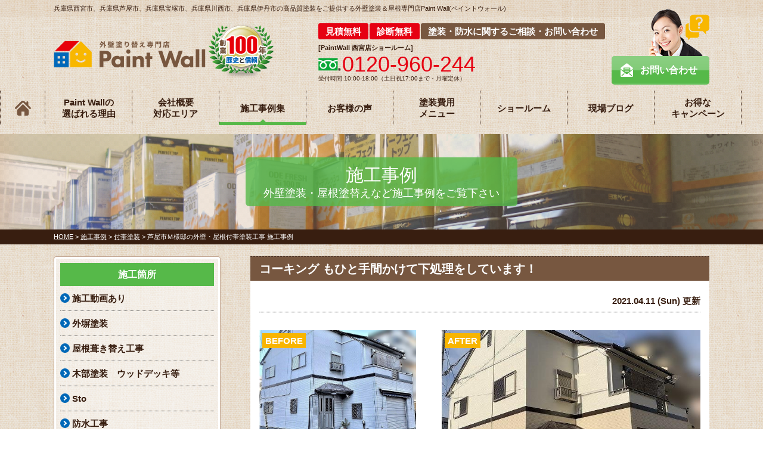

--- FILE ---
content_type: text/html; charset=UTF-8
request_url: https://paint-wall.com/works/8187/
body_size: 28234
content:
<!DOCTYPE html>
<html>

<head>
    <meta charset="UTF-8">
    <meta http-equiv="X-UA-Compatible" content="IE=edge" />
    <meta name="viewport" content="width=device-width, initial-scale=1.0" />
    <meta name="google-site-verification" content="4CqjkXa5XL1L_snk-HdBtSD1ThEWVPqy7oc04y6qY0k" />

<meta name="robots" content="index,follow">
    <title>芦屋市Ｍ様邸の外壁・屋根付帯塗装工事 施工事例｜施工事例｜【創業107年】外壁塗装・屋根塗装 | 西宮市/芦屋市/宝塚市/川西市/伊丹市対応 | ペイントウォール</title>
            <meta name="description" content="施工事例「芦屋市Ｍ様邸の外壁・屋根付帯塗装工事 施工事例」です。母体は兵庫で107年続く塗料販売店。長い歴史で培った塗料知識と施工実績は他社には負けません！ 兵庫県の外壁塗装・屋根塗装・防水工事リフォームはペイントウォールにお任せください！【西宮市/芦屋市/宝塚市/川西市/伊丹市対応】" />
                <meta name="keywords" content="施工事例,外壁塗装,西宮市,芦屋市,宝塚市,川西市,伊丹市,屋根塗り替え,住宅リフォーム塗装,住宅塗装,兵庫県,リフォーム助成金,屋根塗装,防水塗装" />
    
    <!-- *** stylesheet *** -->
<link rel="stylesheet" media="all" href="https://paint-wall.com/cms/wp-content/themes/paint-wall.com/style.css" />
<!-- *** javascript *** -->
<script src="https://use.typekit.net/bie7xuo.js"></script>
<script>
    try {
        Typekit.load({
            async: true
        });
    } catch (e) {}
</script>
<script src="//ajax.googleapis.com/ajax/libs/jquery/2.0.3/jquery.min.js"></script>
<script src="https://paint-wall.com/js/jquery.dotdotdot.min.js"></script>
<script src="https://paint-wall.com/js/excanvas.js"></script>
<script src="https://paint-wall.com/js/jquery.heightLine.js"></script>
<script src="https://paint-wall.com/js/doubletaptogo.js"></script>
    <script src="https://paint-wall.com/js/heightLineSetting.js"></script>
<script src="https://paint-wall.com/js/conf.js"></script>


<!-- *** googleanalytics *** -->
<!-- Google Tag Manager -->
<script>(function(w,d,s,l,i){w[l]=w[l]||[];w[l].push({'gtm.start':
new Date().getTime(),event:'gtm.js'});var f=d.getElementsByTagName(s)[0],
j=d.createElement(s),dl=l!='dataLayer'?'&l='+l:'';j.async=true;j.src=
'https://www.googletagmanager.com/gtm.js?id='+i+dl;f.parentNode.insertBefore(j,f);
})(window,document,'script','dataLayer','GTM-KSS2F8Z');</script>
<!-- End Google Tag Manager -->
<!-- *** /googleanalytics *** -->
    
		<!-- All in One SEO 4.9.3 - aioseo.com -->
	<meta name="description" content="兵庫県西宮市・芦屋市の外壁屋根塗装店ペイントウォールの 施工事例 。外壁色はツートンカラーでお洒落に仕上りました！外壁塗装ビフォーアフター写真や、使用塗料, お客様からのアンケートもご紹介しております。西宮・芦屋の地域の塗装事例が満載！ぜひご覧くださいませ！" />
	<meta name="robots" content="max-image-preview:large" />
	<link rel="canonical" href="https://paint-wall.com/works/8187/" />
	<meta name="generator" content="All in One SEO (AIOSEO) 4.9.3" />
		<meta property="og:locale" content="ja_JP" />
		<meta property="og:site_name" content="西宮市、芦屋市の外壁塗装・屋根塗装専門店PaintWall" />
		<meta property="og:type" content="article" />
		<meta property="og:title" content="芦屋市Ｍ様邸の外壁・屋根付帯塗装工事//兵庫・西宮・芦屋の外壁塗装・屋根塗装ならPaintWall" />
		<meta property="og:description" content="兵庫県西宮市・芦屋市の外壁屋根塗装店ペイントウォールの施工事例。外壁色はツートンカラーでお洒落に仕上りました！外壁塗装ビフォーアフター写真や、使用塗料もご紹介しております。" />
		<meta property="og:url" content="https://paint-wall.com/works/8187/" />
		<meta property="fb:admins" content="morienpaintwall" />
		<meta property="og:image" content="https://paint-wall.com/cms/wp-content/uploads/2021/04/5f04fcc6f4a741a1a9799054121a3c1a.jpg" />
		<meta property="og:image:secure_url" content="https://paint-wall.com/cms/wp-content/uploads/2021/04/5f04fcc6f4a741a1a9799054121a3c1a.jpg" />
		<meta property="og:image:width" content="557" />
		<meta property="og:image:height" content="476" />
		<meta property="article:published_time" content="2021-04-10T16:38:22+00:00" />
		<meta property="article:modified_time" content="2025-11-27T23:13:56+00:00" />
		<meta property="article:publisher" content="https://www.facebook.com/morienpaintwall/" />
		<meta name="twitter:card" content="summary" />
		<meta name="twitter:site" content="@paintwall_" />
		<meta name="twitter:title" content="芦屋市Ｍ様邸の外壁・屋根付帯塗装工事//兵庫・西宮・芦屋の外壁塗装・屋根塗装ならPaintWall" />
		<meta name="twitter:description" content="兵庫県西宮市・芦屋市の外壁屋根塗装店ペイントウォールの施工事例。外壁色はツートンカラーでお洒落に仕上りました！外壁塗装ビフォーアフター写真や、使用塗料もご紹介しております。" />
		<meta name="twitter:image" content="https://paint-wall.com/cms/wp-content/uploads/2021/04/5f04fcc6f4a741a1a9799054121a3c1a.jpg" />
		<script type="application/ld+json" class="aioseo-schema">
			{"@context":"https:\/\/schema.org","@graph":[{"@type":"BreadcrumbList","@id":"https:\/\/paint-wall.com\/works\/8187\/#breadcrumblist","itemListElement":[{"@type":"ListItem","@id":"https:\/\/paint-wall.com#listItem","position":1,"name":"\u30db\u30fc\u30e0","item":"https:\/\/paint-wall.com","nextItem":{"@type":"ListItem","@id":"https:\/\/paint-wall.com\/works\/#listItem","name":"\u65bd\u5de5\u4e8b\u4f8b"}},{"@type":"ListItem","@id":"https:\/\/paint-wall.com\/works\/#listItem","position":2,"name":"\u65bd\u5de5\u4e8b\u4f8b","item":"https:\/\/paint-wall.com\/works\/","nextItem":{"@type":"ListItem","@id":"https:\/\/paint-wall.com\/works\/works_tax\/hutai\/#listItem","name":"\u4ed8\u5e2f\u5857\u88c5"},"previousItem":{"@type":"ListItem","@id":"https:\/\/paint-wall.com#listItem","name":"\u30db\u30fc\u30e0"}},{"@type":"ListItem","@id":"https:\/\/paint-wall.com\/works\/works_tax\/hutai\/#listItem","position":3,"name":"\u4ed8\u5e2f\u5857\u88c5","item":"https:\/\/paint-wall.com\/works\/works_tax\/hutai\/","nextItem":{"@type":"ListItem","@id":"https:\/\/paint-wall.com\/works\/8187\/#listItem","name":"\u82a6\u5c4b\u5e02\uff2d\u69d8\u90b8\u306e\u5916\u58c1\u30fb\u5c4b\u6839\u4ed8\u5e2f\u5857\u88c5\u5de5\u4e8b \u65bd\u5de5\u4e8b\u4f8b"},"previousItem":{"@type":"ListItem","@id":"https:\/\/paint-wall.com\/works\/#listItem","name":"\u65bd\u5de5\u4e8b\u4f8b"}},{"@type":"ListItem","@id":"https:\/\/paint-wall.com\/works\/8187\/#listItem","position":4,"name":"\u82a6\u5c4b\u5e02\uff2d\u69d8\u90b8\u306e\u5916\u58c1\u30fb\u5c4b\u6839\u4ed8\u5e2f\u5857\u88c5\u5de5\u4e8b \u65bd\u5de5\u4e8b\u4f8b","previousItem":{"@type":"ListItem","@id":"https:\/\/paint-wall.com\/works\/works_tax\/hutai\/#listItem","name":"\u4ed8\u5e2f\u5857\u88c5"}}]},{"@type":"Organization","@id":"https:\/\/paint-wall.com\/#organization","name":"\u3010\u5275\u696d107\u5e74\u3011\u5916\u58c1\u5857\u88c5\u30fb\u5c4b\u6839\u5857\u88c5 | \u897f\u5bae\u5e02\/\u82a6\u5c4b\u5e02\/\u5b9d\u585a\u5e02\/\u5ddd\u897f\u5e02\/\u4f0a\u4e39\u5e02\u5bfe\u5fdc | \u30da\u30a4\u30f3\u30c8\u30a6\u30a9\u30fc\u30eb","description":"\u6bcd\u4f53\u306f\u5175\u5eab\u3067107\u5e74\u7d9a\u304f\u5857\u6599\u8ca9\u58f2\u5e97\u3002\u9577\u3044\u6b74\u53f2\u3067\u57f9\u3063\u305f\u5857\u6599\u77e5\u8b58\u3068\u65bd\u5de5\u5b9f\u7e3e\u306f\u4ed6\u793e\u306b\u306f\u8ca0\u3051\u307e\u305b\u3093\uff01 \u5175\u5eab\u770c\u306e\u5916\u58c1\u5857\u88c5\u30fb\u5c4b\u6839\u5857\u88c5\u30fb\u9632\u6c34\u5de5\u4e8b\u30ea\u30d5\u30a9\u30fc\u30e0\u306f\u30da\u30a4\u30f3\u30c8\u30a6\u30a9\u30fc\u30eb\u306b\u304a\u4efb\u305b\u304f\u3060\u3055\u3044\uff01\u3010\u897f\u5bae\u5e02\/\u82a6\u5c4b\u5e02\/\u5b9d\u585a\u5e02\/\u5ddd\u897f\u5e02\/\u4f0a\u4e39\u5e02\u5bfe\u5fdc\u3011","url":"https:\/\/paint-wall.com\/","sameAs":["https:\/\/www.facebook.com\/morienpaintwall\/","https:\/\/twitter.com\/paintwall_"]},{"@type":"WebPage","@id":"https:\/\/paint-wall.com\/works\/8187\/#webpage","url":"https:\/\/paint-wall.com\/works\/8187\/","name":"\u82a6\u5c4b\u5e02\uff2d\u69d8\u90b8\u306e\u5916\u58c1\u30fb\u5c4b\u6839\u4ed8\u5e2f\u5857\u88c5\u5de5\u4e8b \u65bd\u5de5\u4e8b\u4f8b | \u3010\u5275\u696d107\u5e74\u3011\u5916\u58c1\u5857\u88c5\u30fb\u5c4b\u6839\u5857\u88c5 | \u897f\u5bae\u5e02\/\u82a6\u5c4b\u5e02\/\u5b9d\u585a\u5e02\/\u5ddd\u897f\u5e02\/\u4f0a\u4e39\u5e02\u5bfe\u5fdc | \u30da\u30a4\u30f3\u30c8\u30a6\u30a9\u30fc\u30eb","description":"\u5175\u5eab\u770c\u897f\u5bae\u5e02\u30fb\u82a6\u5c4b\u5e02\u306e\u5916\u58c1\u5c4b\u6839\u5857\u88c5\u5e97\u30da\u30a4\u30f3\u30c8\u30a6\u30a9\u30fc\u30eb\u306e \u65bd\u5de5\u4e8b\u4f8b \u3002\u5916\u58c1\u8272\u306f\u30c4\u30fc\u30c8\u30f3\u30ab\u30e9\u30fc\u3067\u304a\u6d12\u843d\u306b\u4ed5\u4e0a\u308a\u307e\u3057\u305f\uff01\u5916\u58c1\u5857\u88c5\u30d3\u30d5\u30a9\u30fc\u30a2\u30d5\u30bf\u30fc\u5199\u771f\u3084\u3001\u4f7f\u7528\u5857\u6599, \u304a\u5ba2\u69d8\u304b\u3089\u306e\u30a2\u30f3\u30b1\u30fc\u30c8\u3082\u3054\u7d39\u4ecb\u3057\u3066\u304a\u308a\u307e\u3059\u3002\u897f\u5bae\u30fb\u82a6\u5c4b\u306e\u5730\u57df\u306e\u5857\u88c5\u4e8b\u4f8b\u304c\u6e80\u8f09\uff01\u305c\u3072\u3054\u89a7\u304f\u3060\u3055\u3044\u307e\u305b\uff01","inLanguage":"ja","isPartOf":{"@id":"https:\/\/paint-wall.com\/#website"},"breadcrumb":{"@id":"https:\/\/paint-wall.com\/works\/8187\/#breadcrumblist"},"datePublished":"2021-04-11T01:38:22+09:00","dateModified":"2025-11-28T08:13:56+09:00"},{"@type":"WebSite","@id":"https:\/\/paint-wall.com\/#website","url":"https:\/\/paint-wall.com\/","name":"\u897f\u5bae\u5e02\u30fb\u82a6\u5c4b\u5e02\u30fb\u5b9d\u585a\u5e02\u30fb\u5ddd\u897f\u5e02\u306e\u5916\u58c1\u5857\u88c5\u30fb\u5c4b\u6839\u5857\u88c5\u5c02\u9580\u5e97\uff5c\u30da\u30a4\u30f3\u30c8\u30a6\u30a9\u30fc\u30eb","description":"\u6bcd\u4f53\u306f\u5175\u5eab\u3067107\u5e74\u7d9a\u304f\u5857\u6599\u8ca9\u58f2\u5e97\u3002\u9577\u3044\u6b74\u53f2\u3067\u57f9\u3063\u305f\u5857\u6599\u77e5\u8b58\u3068\u65bd\u5de5\u5b9f\u7e3e\u306f\u4ed6\u793e\u306b\u306f\u8ca0\u3051\u307e\u305b\u3093\uff01 \u5175\u5eab\u770c\u306e\u5916\u58c1\u5857\u88c5\u30fb\u5c4b\u6839\u5857\u88c5\u30fb\u9632\u6c34\u5de5\u4e8b\u30ea\u30d5\u30a9\u30fc\u30e0\u306f\u30da\u30a4\u30f3\u30c8\u30a6\u30a9\u30fc\u30eb\u306b\u304a\u4efb\u305b\u304f\u3060\u3055\u3044\uff01\u3010\u897f\u5bae\u5e02\/\u82a6\u5c4b\u5e02\/\u5b9d\u585a\u5e02\/\u5ddd\u897f\u5e02\/\u4f0a\u4e39\u5e02\u5bfe\u5fdc\u3011","inLanguage":"ja","publisher":{"@id":"https:\/\/paint-wall.com\/#organization"}}]}
		</script>
		<!-- All in One SEO -->

<link rel="alternate" title="oEmbed (JSON)" type="application/json+oembed" href="https://paint-wall.com/wp-json/oembed/1.0/embed?url=https%3A%2F%2Fpaint-wall.com%2Fworks%2F8187%2F" />
<link rel="alternate" title="oEmbed (XML)" type="text/xml+oembed" href="https://paint-wall.com/wp-json/oembed/1.0/embed?url=https%3A%2F%2Fpaint-wall.com%2Fworks%2F8187%2F&#038;format=xml" />
<style id='wp-img-auto-sizes-contain-inline-css' type='text/css'>
img:is([sizes=auto i],[sizes^="auto," i]){contain-intrinsic-size:3000px 1500px}
/*# sourceURL=wp-img-auto-sizes-contain-inline-css */
</style>
<link rel='stylesheet' id='sbi_styles-css' href='https://paint-wall.com/cms/wp-content/plugins/instagram-feed/css/sbi-styles.min.css?ver=6.10.0' type='text/css' media='all' />
<style id='wp-emoji-styles-inline-css' type='text/css'>

	img.wp-smiley, img.emoji {
		display: inline !important;
		border: none !important;
		box-shadow: none !important;
		height: 1em !important;
		width: 1em !important;
		margin: 0 0.07em !important;
		vertical-align: -0.1em !important;
		background: none !important;
		padding: 0 !important;
	}
/*# sourceURL=wp-emoji-styles-inline-css */
</style>
<style id='wp-block-library-inline-css' type='text/css'>
:root{--wp-block-synced-color:#7a00df;--wp-block-synced-color--rgb:122,0,223;--wp-bound-block-color:var(--wp-block-synced-color);--wp-editor-canvas-background:#ddd;--wp-admin-theme-color:#007cba;--wp-admin-theme-color--rgb:0,124,186;--wp-admin-theme-color-darker-10:#006ba1;--wp-admin-theme-color-darker-10--rgb:0,107,160.5;--wp-admin-theme-color-darker-20:#005a87;--wp-admin-theme-color-darker-20--rgb:0,90,135;--wp-admin-border-width-focus:2px}@media (min-resolution:192dpi){:root{--wp-admin-border-width-focus:1.5px}}.wp-element-button{cursor:pointer}:root .has-very-light-gray-background-color{background-color:#eee}:root .has-very-dark-gray-background-color{background-color:#313131}:root .has-very-light-gray-color{color:#eee}:root .has-very-dark-gray-color{color:#313131}:root .has-vivid-green-cyan-to-vivid-cyan-blue-gradient-background{background:linear-gradient(135deg,#00d084,#0693e3)}:root .has-purple-crush-gradient-background{background:linear-gradient(135deg,#34e2e4,#4721fb 50%,#ab1dfe)}:root .has-hazy-dawn-gradient-background{background:linear-gradient(135deg,#faaca8,#dad0ec)}:root .has-subdued-olive-gradient-background{background:linear-gradient(135deg,#fafae1,#67a671)}:root .has-atomic-cream-gradient-background{background:linear-gradient(135deg,#fdd79a,#004a59)}:root .has-nightshade-gradient-background{background:linear-gradient(135deg,#330968,#31cdcf)}:root .has-midnight-gradient-background{background:linear-gradient(135deg,#020381,#2874fc)}:root{--wp--preset--font-size--normal:16px;--wp--preset--font-size--huge:42px}.has-regular-font-size{font-size:1em}.has-larger-font-size{font-size:2.625em}.has-normal-font-size{font-size:var(--wp--preset--font-size--normal)}.has-huge-font-size{font-size:var(--wp--preset--font-size--huge)}.has-text-align-center{text-align:center}.has-text-align-left{text-align:left}.has-text-align-right{text-align:right}.has-fit-text{white-space:nowrap!important}#end-resizable-editor-section{display:none}.aligncenter{clear:both}.items-justified-left{justify-content:flex-start}.items-justified-center{justify-content:center}.items-justified-right{justify-content:flex-end}.items-justified-space-between{justify-content:space-between}.screen-reader-text{border:0;clip-path:inset(50%);height:1px;margin:-1px;overflow:hidden;padding:0;position:absolute;width:1px;word-wrap:normal!important}.screen-reader-text:focus{background-color:#ddd;clip-path:none;color:#444;display:block;font-size:1em;height:auto;left:5px;line-height:normal;padding:15px 23px 14px;text-decoration:none;top:5px;width:auto;z-index:100000}html :where(.has-border-color){border-style:solid}html :where([style*=border-top-color]){border-top-style:solid}html :where([style*=border-right-color]){border-right-style:solid}html :where([style*=border-bottom-color]){border-bottom-style:solid}html :where([style*=border-left-color]){border-left-style:solid}html :where([style*=border-width]){border-style:solid}html :where([style*=border-top-width]){border-top-style:solid}html :where([style*=border-right-width]){border-right-style:solid}html :where([style*=border-bottom-width]){border-bottom-style:solid}html :where([style*=border-left-width]){border-left-style:solid}html :where(img[class*=wp-image-]){height:auto;max-width:100%}:where(figure){margin:0 0 1em}html :where(.is-position-sticky){--wp-admin--admin-bar--position-offset:var(--wp-admin--admin-bar--height,0px)}@media screen and (max-width:600px){html :where(.is-position-sticky){--wp-admin--admin-bar--position-offset:0px}}

/*# sourceURL=wp-block-library-inline-css */
</style><style id='global-styles-inline-css' type='text/css'>
:root{--wp--preset--aspect-ratio--square: 1;--wp--preset--aspect-ratio--4-3: 4/3;--wp--preset--aspect-ratio--3-4: 3/4;--wp--preset--aspect-ratio--3-2: 3/2;--wp--preset--aspect-ratio--2-3: 2/3;--wp--preset--aspect-ratio--16-9: 16/9;--wp--preset--aspect-ratio--9-16: 9/16;--wp--preset--color--black: #000000;--wp--preset--color--cyan-bluish-gray: #abb8c3;--wp--preset--color--white: #ffffff;--wp--preset--color--pale-pink: #f78da7;--wp--preset--color--vivid-red: #cf2e2e;--wp--preset--color--luminous-vivid-orange: #ff6900;--wp--preset--color--luminous-vivid-amber: #fcb900;--wp--preset--color--light-green-cyan: #7bdcb5;--wp--preset--color--vivid-green-cyan: #00d084;--wp--preset--color--pale-cyan-blue: #8ed1fc;--wp--preset--color--vivid-cyan-blue: #0693e3;--wp--preset--color--vivid-purple: #9b51e0;--wp--preset--gradient--vivid-cyan-blue-to-vivid-purple: linear-gradient(135deg,rgb(6,147,227) 0%,rgb(155,81,224) 100%);--wp--preset--gradient--light-green-cyan-to-vivid-green-cyan: linear-gradient(135deg,rgb(122,220,180) 0%,rgb(0,208,130) 100%);--wp--preset--gradient--luminous-vivid-amber-to-luminous-vivid-orange: linear-gradient(135deg,rgb(252,185,0) 0%,rgb(255,105,0) 100%);--wp--preset--gradient--luminous-vivid-orange-to-vivid-red: linear-gradient(135deg,rgb(255,105,0) 0%,rgb(207,46,46) 100%);--wp--preset--gradient--very-light-gray-to-cyan-bluish-gray: linear-gradient(135deg,rgb(238,238,238) 0%,rgb(169,184,195) 100%);--wp--preset--gradient--cool-to-warm-spectrum: linear-gradient(135deg,rgb(74,234,220) 0%,rgb(151,120,209) 20%,rgb(207,42,186) 40%,rgb(238,44,130) 60%,rgb(251,105,98) 80%,rgb(254,248,76) 100%);--wp--preset--gradient--blush-light-purple: linear-gradient(135deg,rgb(255,206,236) 0%,rgb(152,150,240) 100%);--wp--preset--gradient--blush-bordeaux: linear-gradient(135deg,rgb(254,205,165) 0%,rgb(254,45,45) 50%,rgb(107,0,62) 100%);--wp--preset--gradient--luminous-dusk: linear-gradient(135deg,rgb(255,203,112) 0%,rgb(199,81,192) 50%,rgb(65,88,208) 100%);--wp--preset--gradient--pale-ocean: linear-gradient(135deg,rgb(255,245,203) 0%,rgb(182,227,212) 50%,rgb(51,167,181) 100%);--wp--preset--gradient--electric-grass: linear-gradient(135deg,rgb(202,248,128) 0%,rgb(113,206,126) 100%);--wp--preset--gradient--midnight: linear-gradient(135deg,rgb(2,3,129) 0%,rgb(40,116,252) 100%);--wp--preset--font-size--small: 13px;--wp--preset--font-size--medium: 20px;--wp--preset--font-size--large: 36px;--wp--preset--font-size--x-large: 42px;--wp--preset--spacing--20: 0.44rem;--wp--preset--spacing--30: 0.67rem;--wp--preset--spacing--40: 1rem;--wp--preset--spacing--50: 1.5rem;--wp--preset--spacing--60: 2.25rem;--wp--preset--spacing--70: 3.38rem;--wp--preset--spacing--80: 5.06rem;--wp--preset--shadow--natural: 6px 6px 9px rgba(0, 0, 0, 0.2);--wp--preset--shadow--deep: 12px 12px 50px rgba(0, 0, 0, 0.4);--wp--preset--shadow--sharp: 6px 6px 0px rgba(0, 0, 0, 0.2);--wp--preset--shadow--outlined: 6px 6px 0px -3px rgb(255, 255, 255), 6px 6px rgb(0, 0, 0);--wp--preset--shadow--crisp: 6px 6px 0px rgb(0, 0, 0);}:where(.is-layout-flex){gap: 0.5em;}:where(.is-layout-grid){gap: 0.5em;}body .is-layout-flex{display: flex;}.is-layout-flex{flex-wrap: wrap;align-items: center;}.is-layout-flex > :is(*, div){margin: 0;}body .is-layout-grid{display: grid;}.is-layout-grid > :is(*, div){margin: 0;}:where(.wp-block-columns.is-layout-flex){gap: 2em;}:where(.wp-block-columns.is-layout-grid){gap: 2em;}:where(.wp-block-post-template.is-layout-flex){gap: 1.25em;}:where(.wp-block-post-template.is-layout-grid){gap: 1.25em;}.has-black-color{color: var(--wp--preset--color--black) !important;}.has-cyan-bluish-gray-color{color: var(--wp--preset--color--cyan-bluish-gray) !important;}.has-white-color{color: var(--wp--preset--color--white) !important;}.has-pale-pink-color{color: var(--wp--preset--color--pale-pink) !important;}.has-vivid-red-color{color: var(--wp--preset--color--vivid-red) !important;}.has-luminous-vivid-orange-color{color: var(--wp--preset--color--luminous-vivid-orange) !important;}.has-luminous-vivid-amber-color{color: var(--wp--preset--color--luminous-vivid-amber) !important;}.has-light-green-cyan-color{color: var(--wp--preset--color--light-green-cyan) !important;}.has-vivid-green-cyan-color{color: var(--wp--preset--color--vivid-green-cyan) !important;}.has-pale-cyan-blue-color{color: var(--wp--preset--color--pale-cyan-blue) !important;}.has-vivid-cyan-blue-color{color: var(--wp--preset--color--vivid-cyan-blue) !important;}.has-vivid-purple-color{color: var(--wp--preset--color--vivid-purple) !important;}.has-black-background-color{background-color: var(--wp--preset--color--black) !important;}.has-cyan-bluish-gray-background-color{background-color: var(--wp--preset--color--cyan-bluish-gray) !important;}.has-white-background-color{background-color: var(--wp--preset--color--white) !important;}.has-pale-pink-background-color{background-color: var(--wp--preset--color--pale-pink) !important;}.has-vivid-red-background-color{background-color: var(--wp--preset--color--vivid-red) !important;}.has-luminous-vivid-orange-background-color{background-color: var(--wp--preset--color--luminous-vivid-orange) !important;}.has-luminous-vivid-amber-background-color{background-color: var(--wp--preset--color--luminous-vivid-amber) !important;}.has-light-green-cyan-background-color{background-color: var(--wp--preset--color--light-green-cyan) !important;}.has-vivid-green-cyan-background-color{background-color: var(--wp--preset--color--vivid-green-cyan) !important;}.has-pale-cyan-blue-background-color{background-color: var(--wp--preset--color--pale-cyan-blue) !important;}.has-vivid-cyan-blue-background-color{background-color: var(--wp--preset--color--vivid-cyan-blue) !important;}.has-vivid-purple-background-color{background-color: var(--wp--preset--color--vivid-purple) !important;}.has-black-border-color{border-color: var(--wp--preset--color--black) !important;}.has-cyan-bluish-gray-border-color{border-color: var(--wp--preset--color--cyan-bluish-gray) !important;}.has-white-border-color{border-color: var(--wp--preset--color--white) !important;}.has-pale-pink-border-color{border-color: var(--wp--preset--color--pale-pink) !important;}.has-vivid-red-border-color{border-color: var(--wp--preset--color--vivid-red) !important;}.has-luminous-vivid-orange-border-color{border-color: var(--wp--preset--color--luminous-vivid-orange) !important;}.has-luminous-vivid-amber-border-color{border-color: var(--wp--preset--color--luminous-vivid-amber) !important;}.has-light-green-cyan-border-color{border-color: var(--wp--preset--color--light-green-cyan) !important;}.has-vivid-green-cyan-border-color{border-color: var(--wp--preset--color--vivid-green-cyan) !important;}.has-pale-cyan-blue-border-color{border-color: var(--wp--preset--color--pale-cyan-blue) !important;}.has-vivid-cyan-blue-border-color{border-color: var(--wp--preset--color--vivid-cyan-blue) !important;}.has-vivid-purple-border-color{border-color: var(--wp--preset--color--vivid-purple) !important;}.has-vivid-cyan-blue-to-vivid-purple-gradient-background{background: var(--wp--preset--gradient--vivid-cyan-blue-to-vivid-purple) !important;}.has-light-green-cyan-to-vivid-green-cyan-gradient-background{background: var(--wp--preset--gradient--light-green-cyan-to-vivid-green-cyan) !important;}.has-luminous-vivid-amber-to-luminous-vivid-orange-gradient-background{background: var(--wp--preset--gradient--luminous-vivid-amber-to-luminous-vivid-orange) !important;}.has-luminous-vivid-orange-to-vivid-red-gradient-background{background: var(--wp--preset--gradient--luminous-vivid-orange-to-vivid-red) !important;}.has-very-light-gray-to-cyan-bluish-gray-gradient-background{background: var(--wp--preset--gradient--very-light-gray-to-cyan-bluish-gray) !important;}.has-cool-to-warm-spectrum-gradient-background{background: var(--wp--preset--gradient--cool-to-warm-spectrum) !important;}.has-blush-light-purple-gradient-background{background: var(--wp--preset--gradient--blush-light-purple) !important;}.has-blush-bordeaux-gradient-background{background: var(--wp--preset--gradient--blush-bordeaux) !important;}.has-luminous-dusk-gradient-background{background: var(--wp--preset--gradient--luminous-dusk) !important;}.has-pale-ocean-gradient-background{background: var(--wp--preset--gradient--pale-ocean) !important;}.has-electric-grass-gradient-background{background: var(--wp--preset--gradient--electric-grass) !important;}.has-midnight-gradient-background{background: var(--wp--preset--gradient--midnight) !important;}.has-small-font-size{font-size: var(--wp--preset--font-size--small) !important;}.has-medium-font-size{font-size: var(--wp--preset--font-size--medium) !important;}.has-large-font-size{font-size: var(--wp--preset--font-size--large) !important;}.has-x-large-font-size{font-size: var(--wp--preset--font-size--x-large) !important;}
/*# sourceURL=global-styles-inline-css */
</style>

<style id='classic-theme-styles-inline-css' type='text/css'>
/*! This file is auto-generated */
.wp-block-button__link{color:#fff;background-color:#32373c;border-radius:9999px;box-shadow:none;text-decoration:none;padding:calc(.667em + 2px) calc(1.333em + 2px);font-size:1.125em}.wp-block-file__button{background:#32373c;color:#fff;text-decoration:none}
/*# sourceURL=/wp-includes/css/classic-themes.min.css */
</style>
<link rel='stylesheet' id='contact-form-7-css' href='https://paint-wall.com/cms/wp-content/plugins/contact-form-7/includes/css/styles.css?ver=6.1.4' type='text/css' media='all' />
<link rel='stylesheet' id='responsive-lightbox-prettyphoto-css' href='https://paint-wall.com/cms/wp-content/plugins/responsive-lightbox/assets/prettyphoto/prettyPhoto.min.css?ver=3.1.6' type='text/css' media='all' />
<link rel='stylesheet' id='wp-pagenavi-css' href='https://paint-wall.com/cms/wp-content/plugins/wp-pagenavi/pagenavi-css.css?ver=2.70' type='text/css' media='all' />
<link rel='stylesheet' id='jquery-ui-smoothness-css' href='https://paint-wall.com/cms/wp-content/plugins/contact-form-7/includes/js/jquery-ui/themes/smoothness/jquery-ui.min.css?ver=1.12.1' type='text/css' media='screen' />
<script type="text/javascript" src="https://paint-wall.com/cms/wp-includes/js/jquery/jquery.min.js?ver=3.7.1" id="jquery-core-js"></script>
<script type="text/javascript" src="https://paint-wall.com/cms/wp-includes/js/jquery/jquery-migrate.min.js?ver=3.4.1" id="jquery-migrate-js"></script>
<script type="text/javascript" src="https://paint-wall.com/cms/wp-content/plugins/responsive-lightbox/assets/prettyphoto/jquery.prettyPhoto.min.js?ver=3.1.6" id="responsive-lightbox-prettyphoto-js"></script>
<script type="text/javascript" src="https://paint-wall.com/cms/wp-includes/js/underscore.min.js?ver=1.13.7" id="underscore-js"></script>
<script type="text/javascript" src="https://paint-wall.com/cms/wp-content/plugins/responsive-lightbox/assets/infinitescroll/infinite-scroll.pkgd.min.js?ver=4.0.1" id="responsive-lightbox-infinite-scroll-js"></script>
<script type="text/javascript" id="responsive-lightbox-js-before">
/* <![CDATA[ */
var rlArgs = {"script":"prettyphoto","selector":"lightbox","customEvents":"","activeGalleries":true,"animationSpeed":"normal","slideshow":false,"slideshowDelay":5000,"slideshowAutoplay":false,"opacity":"0.75","showTitle":true,"allowResize":true,"allowExpand":true,"width":1080,"height":720,"separator":"\/","theme":"pp_default","horizontalPadding":20,"hideFlash":false,"wmode":"opaque","videoAutoplay":false,"modal":false,"deeplinking":false,"overlayGallery":true,"keyboardShortcuts":true,"social":false,"woocommerce_gallery":false,"ajaxurl":"https:\/\/paint-wall.com\/cms\/wp-admin\/admin-ajax.php","nonce":"ee3a5877de","preview":false,"postId":8187,"scriptExtension":false};

//# sourceURL=responsive-lightbox-js-before
/* ]]> */
</script>
<script type="text/javascript" src="https://paint-wall.com/cms/wp-content/plugins/responsive-lightbox/js/front.js?ver=2.5.5" id="responsive-lightbox-js"></script>
<script type="text/javascript" src="https://paint-wall.com/cms/wp-content/plugins/business-calendar/js/jquery-migrate-1.4.1.min.js?ver=6.9" id="bc-jquery-migrate-js"></script>
<link rel="https://api.w.org/" href="https://paint-wall.com/wp-json/" /><link rel='shortlink' href='https://paint-wall.com/?p=8187' />
<link rel="stylesheet" type="text/css" href="https://paint-wall.com/cms/wp-content/plugins/business-calendar/business-calendar.css" />
<meta name="ti-site-data" content="eyJyIjoiMTowITc6MCEzMDowIiwibyI6Imh0dHBzOlwvXC9wYWludC13YWxsLmNvbVwvY21zXC93cC1hZG1pblwvYWRtaW4tYWpheC5waHA/YWN0aW9uPXRpX29ubGluZV91c2Vyc19nb29nbGUmYW1wO3A9JTJGd29ya3MlMkY4MTg3JTJGJmFtcDtfd3Bub25jZT0wY2IzMjdiMzRlIn0=" /><link rel="icon" href="https://paint-wall.com/cms/wp-content/uploads/2023/03/cropped-favicon-32x32.png" sizes="32x32" />
<link rel="icon" href="https://paint-wall.com/cms/wp-content/uploads/2023/03/cropped-favicon-192x192.png" sizes="192x192" />
<link rel="apple-touch-icon" href="https://paint-wall.com/cms/wp-content/uploads/2023/03/cropped-favicon-180x180.png" />
<meta name="msapplication-TileImage" content="https://paint-wall.com/cms/wp-content/uploads/2023/03/cropped-favicon-270x270.png" />

</head>

<body data-rsssl=1 id="works" >
    <!-- Google Tag Manager (noscript) -->
    <noscript><iframe src="https://www.googletagmanager.com/ns.html?id=GTM-KSS2F8Z" height="0" width="0" style="display:none;visibility:hidden"></iframe></noscript>
    <!-- End Google Tag Manager (noscript) -->

    
        <svg display="none" version="1.1" xmlns="http://www.w3.org/2000/svg" xmlns:xlink="http://www.w3.org/1999/xlink">
  <defs>
    <symbol id="home" viewBox="0 0 396.961 370">
<path d="M389.664,166.774l-60.063-60.063V37.325c0-12.543-10.164-22.711-22.73-22.711c-12.535,0-22.699,10.168-22.699,22.711v23.953
	l-44.723-44.723c-22.113-22.097-60.558-22.058-82.617,0.039L6.648,166.774c-8.863,8.883-8.863,23.257,0,32.125
	c8.872,8.883,23.274,8.883,32.137,0l150.168-150.18c4.895-4.867,13.516-4.867,18.383-0.015l150.191,150.194
	c4.457,4.441,10.262,6.652,16.066,6.652c5.816,0,11.633-2.211,16.074-6.652C398.535,190.031,398.535,175.657,389.664,166.774
	L389.664,166.774z M389.664,166.774"/>
<rect fill="none" width="396.961" height="370"/>
<path d="M206.047,91.833c-4.363-4.36-11.426-4.36-15.777,0L58.168,223.895c-2.086,2.082-3.266,4.93-3.266,7.898v96.324
	c0,22.602,18.325,40.926,40.926,40.926h65.402V267.754h73.84v101.289h65.406c22.602,0,40.926-18.324,40.926-40.926v-96.324
	c0-2.969-1.172-5.816-3.266-7.898L206.047,91.833z M206.047,91.833"/>
    </symbol>
  </defs>
</svg>        <header>
                        
                        <div class="spmenubtn spblock">
                <a href="javascript:switchMenu();">
                    <span></span>
                    <span></span>
                    <span></span>
                    <span>MENU</span></a>
            </div>
            <div class="htxt">
                                    <p><strong>兵庫県西宮市、兵庫県芦屋市、兵庫県宝塚市、兵庫県川西市、兵庫県伊丹市の高品質塗装をご提供する外壁塗装＆屋根専門店Paint Wall(ペイントウォール)</strong></p>
                            </div>

            <div class="inner">
                <div class="floatL">
                    <div class="hdrLogo">
                        <!--                    <p class="corpNumber">
                        兵庫県知事許可　第114462号　塗装工事(外壁塗装、屋根塗装、防水工事)                    </p>
                    -->
                                                    <!--<p class="logoTxt">
                        外壁塗装＆屋根専門店                    </p>-->
                                                <a href="https://paint-wall.com/"><img src="https://paint-wall.com/cms/wp-content/uploads/2017/09/head_logo.png" alt="外壁塗装＆屋根専門店Paint Wall" class="logo01" /></a>
                        <img src="https://paint-wall.com/cms/wp-content/uploads/2017/09/head_medal.png" alt="Paint Wall" class="logo02" />
                                            </div>
                    <!--
                <ul class="hdrMenu">
                    <li><a href="https://paint-wall.com/">HOME</a></li>
                    <li><a href="https://paint-wall.com/corporate">会社概要</a></li>
                </ul>
-->
                </div>
                <div class="floatR">
                    <div class="hdrContact">
                        <ul class="contactCatch">
                            <li>見積無料</li>
                            <li>診断無料</li>
                            <li class="txtLong">塗装・防水に関するご相談・お問い合わせ</li>
                        </ul>
                        <!-- comContactTel.php -->
           <ul class="telBox">
<li>
<h5>[<span>PaintWall </span>西宮店<span>ショールーム</span>]</h5>
<p class="tel"><span class="tel-link">0120-960-244</span>受付時間 10:00-18:00（土日祝17:00まで・月曜定休）</p>
</li>
</ul>
<!-- /comContactTel.php -->
                        <p class="btn"><a href="https://paint-wall.com/contact/">お問い合わせ</a></p>

                    </div>

                </div>
            </div>
                <nav>
        <ul id="gNav" class="clearfix">
            <li class="gnav01"><a href="https://paint-wall.com/"><svg class="icon-home">
                        <title>ホーム</title>
                        <use xlink:href="#home" />
                    </svg></a>
            </li>
            <li class="gnav03"><a href="https://paint-wall.com/reason/">Paint Wallの<br>選ばれる理由</a></li>
            <li class="gnav02"><a href="https://paint-wall.com/corporate/">会社概要<br>対応エリア</a>
                <ul>
                    <li><a href="https://paint-wall.com/corporate/">会社概要</a></li>
                    <li><a href="https://paint-wall.com/staff/">スタッフ紹介</a></li>
                    <li><a href="https://paint-wall.com/takarazuka/ ">宝塚市の方へ</a></li>
                    <li><a href="https://paint-wall.com/kawanishi/ ">川西市の方へ</a></li>
                </ul>
            </li>
            <li class="gnav05"><a href="https://paint-wall.com/works/">施工事例集</a></li>
            <li class="gnav06"><a href="https://paint-wall.com/voice/">お客様の声</a></li>
            <li class="gnav04"><a href="https://paint-wall.com/menu/">塗装費用<br>メニュー</a>
                <ul>
                    <li><a href="https://paint-wall.com/menu/#wall">外壁塗装</a></li>
                    <li><a href="https://paint-wall.com/menu/#roof">屋根塗装</a></li>
                    <!-- <li><a href="https://paint-wall.com/siding/">サイディング</a></li> -->
                    <li><a href="https://paint-wall.com/apartment/">アパート・マンション</a></li>
                </ul>
            </li>
            <li class="gnav07"><a href="https://paint-wall.com/corporate/#showroomS">ショールーム</a>
                <ul>
                    <li><a href="https://paint-wall.com/showroom/">西宮店</a></li>
                    <!-- <li><a href="https://paint-wall.com/showroom/ashiya/">芦屋店</a></li> -->
                </ul>
            </li>
            <li class="gnav08"><a href="https://paint-wall.com/blog/">現場ブログ</a></li>
            <li class="gnav09"><a href="https://paint-wall.com/campaign/">お得な<br>キャンペーン</a>
                <ul>
                    <li><a href="https://paint-wall.com/campaign/#introduction">紹介キャンペーン</a></li>
                    <li><a href="https://paint-wall.com/blog/14005/">来場キャンペーン</a></li>
                </ul>
            </li>
        </ul>
    </nav>
        </header>



                    <div id="pageTitle">
                                                <div class="inner" style="background:url(https://paint-wall.com/cms/wp-content/uploads/2017/07/reason_h1_bg.png) no-repeat center center;">
                                            <h1>
                                                                施工事例                                                                <span>外壁塗装・屋根塗替えなど施工事例をご覧下さい</span>
                        </h1>
                                    </div>
            </div>
            <div id="pagePath">
                <p>
                    <span property="itemListElement" typeof="ListItem"><a property="item" typeof="WebPage" title="【創業107年】外壁塗装・屋根塗装 | 西宮市/芦屋市/宝塚市/川西市/伊丹市対応 | ペイントウォールへ移動" href="https://paint-wall.com" class="home"><span property="name">HOME</span></a><meta property="position" content="1"></span> &gt; <span property="itemListElement" typeof="ListItem"><a property="item" typeof="WebPage" title="施工事例へ移動" href="https://paint-wall.com/works/" class="archive post-works-archive"><span property="name">施工事例</span></a><meta property="position" content="2"></span> &gt; <span property="itemListElement" typeof="ListItem"><a property="item" typeof="WebPage" title="Go to the 付帯塗装 工事内容 archives." href="https://paint-wall.com/works/works_tax/hutai/" class="taxonomy works_tax"><span property="name">付帯塗装</span></a><meta property="position" content="3"></span> &gt; <span property="itemListElement" typeof="ListItem"><span property="name">芦屋市Ｍ様邸の外壁・屋根付帯塗装工事 施工事例</span><meta property="position" content="4"></span>                </p>
            </div>
        
    
    <div id="contents" class="clearfix" >
        <section id="main">
            <!-- /header.php ヘッダー -->
<!-- single.php シングルページテンプレート -->
<article class="singleWorks tmp bg01">
<h2 class="mt0">コーキング もひと手間かけて下処理をしています！</h2>
<div class="bg03">
<div class="infoBox">
<p class="time">2021.04.11 (Sun) 更新</p>
</div>
	
	
<div class="picBox">
<div class="photo">
<img src="https://paint-wall.com/cms/wp-content/uploads/2021/04/5f04fcc6f4a741a1a9799054121a3c1a.jpg" alt="施工後"><span class="after">AFTER</span>
</div>
<div class="btmPhoto">
<img src="https://paint-wall.com/cms/wp-content/uploads/2021/04/51dd8fc891b70dee25234650e171f19f-1-687x540.jpg" alt="施工前"><span class="before">BEFORE</span>
</div>
<img src="https://paint-wall.com/img/common/works_arrow.png" alt="" class="arrowImg">
</div>


<div class="singleDetail">
        <p>
    <span class="cat"><a href="https://paint-wall.com/works/works_tax/hutai/">付帯塗装</a><a href="https://paint-wall.com/works/works_tax/gaiheki/">外壁塗装</a><a href="https://paint-wall.com/works/works_tax/yane/">屋根塗装</a></span>
</p>

    <table>
<tbody>
        <tr>
        <th>工事を行ったきっかけ</th>
        <td>経年劣化による、チョーキングや汚れが気になってのご依頼</td>
    </tr>
            <tr>
        <th>施工箇所</th>
        <td>外壁・屋根・付帯</td>
    </tr>
            <tr>
        <th>使用材料</th>
        <td>【外壁】																														<br />
下塗り	日本ペイント	水性カチオンシーラー															<br />
中上塗り	日本ペイント	オーデフレッシュSi 100	5分艶	２F部分：ND-503　　1F部分：ND-112				<br />
																														<br />
																														<br />
【屋根】　																														<br />
下塗り	水谷ペイント	水系パワーシーラーⅡ															<br />
中上塗り	水谷ペイント	ルーフピアニ	バイエルンブラウン									<br />
																														<br />
																														<br />
【付帯】																														<br />
樋	日本ペイント	ファインＳｉ	S23-255	艶有			<br />
軒天	日本ぺイント	水性ケンエースND-503	艶消し			<br />
破風・鼻隠し・幕板	日本ペイント	ファインＳｉ	S23-255	艶有			<br />
シャッターBOX	日本ペイント	ファインＳｉ	S23-255	艶有			<br />
庇（小、出窓上）	日本ペイント	ファインＳｉ	S23-255	艶有			<br />
水切り	日本ペイント	ファインＳｉ	S23-255	艶有			<br />
雨戸（小）日本ペイント　ファインＳｉ　S23-255	艶有			<br />
コーキング打ち換え(縦目地)	　オートンイクシード	コットンホワイト	<br />
コーキング増し打ち(開口部・入隅)	オートンイクシード	コットンホワイト																																			<br />
★雑塗装　玄関前ライト（KN-20）、テント上鉄板（S23-255）																													<br />
																														<br />
																																									<br />
																																											<br />
</td>
    </tr>
    	            <tr>
        <th>工事日数</th>
        <td>13日</td>
    </tr>
        </tbody>
</table>

<h3>お客様より</h3>
<p>地元のことをよくわかっていらっしゃることが、お任せしようという気持ちになりました。</p>
<p>事前にカラーシミュレーションができたことが、良かったです。</p>
<p>仕上がりのイメージがわかることが安心できました。</p>
<p>様々な提案を丁寧にして下さったことも安心に繋がりました。　ありがとうございました。</p>
<p><a href="https://paint-wall.com/cms/wp-content/uploads/2021/05/6ef419bcddad4827a6314e00166df89a.jpg"><img fetchpriority="high" decoding="async" src="https://paint-wall.com/cms/wp-content/uploads/2021/05/6ef419bcddad4827a6314e00166df89a.jpg" alt="ペイントウォールをご利用いただいた芦屋M様からのアンケート" width="542" height="455" class="alignnone wp-image-8393" srcset="https://paint-wall.com/cms/wp-content/uploads/2021/05/6ef419bcddad4827a6314e00166df89a.jpg 940w, https://paint-wall.com/cms/wp-content/uploads/2021/05/6ef419bcddad4827a6314e00166df89a-300x251.jpg 300w, https://paint-wall.com/cms/wp-content/uploads/2021/05/6ef419bcddad4827a6314e00166df89a-768x644.jpg 768w" sizes="(max-width: 542px) 100vw, 542px" /></a></p>



<div class="staffProf">
    <h3>私が担当しました！</h3>
    
            <div class="profileDetail">
        <div class="mainpic">
            <img src="https://paint-wall.com/cms/wp-content/uploads/2020/04/82c93ec525968858afa7de9fc6589f7e.jpg"
                class="mainpic" />
        </div>

        <table>
        <tr>
            <th>名前</th>
            <td>井ノ辺　文子（FUMIKO INOBE）</td>
        </tr>
                <tr>
            <th>所有資格</th>
            <td>窯業サイディング診断士<br />
ライフカラースタイリスト<br />
フルハーネス型安全帯特別教育</td>
        </tr>
                                <tr>
            <th>趣味</th>
            <td>LIVE観戦（seventeen、三代目JSB）</td>
        </tr>
                        <tr>
            <th>将来の夢</th>
            <td>福岡に住むこと</td>
        </tr>
                        <tr class="staffMsg">
            <th>お客様への一言</th>
            <td data-label="お客様への一言">お客様に「ありがとう」って言って頂けるように頑張ります！            </td>
        </tr>
            </table>


        <!--         <p class="positionTxt">        </p>
                <p class="staffName"><span
                class="kana"></span>
        </p>
                <p>        </p>
         -->
    </div>
    <!-- <p class="fbtn"><a
            href="https://paint-wall.com/staff/6028/"
            class="colorboxiframe btn">井ノ辺　文子のプロフィールを詳しく見る</a></p> -->

    </div>





<h3>施工写真</h3>
<ul class="photoUL heightLineParent">
<li><span><img src="https://paint-wall.com/cms/wp-content/uploads/2021/05/s-IMG_6507.jpg" alt="①屋根高圧洗浄" /></span><h5>①屋根高圧洗浄</h5>長持ちする品質の良い塗装をするためには、欠かせないのが「高圧洗浄」です。<br />
<br />
高圧洗浄は名前の通り、高圧で屋根や外壁などの洗浄を行うことです。<br />
<br />
外壁や屋根の表面に塗装してできた塗膜は、毎日屋外で紫外線、雨風、排気ガスなどにさらされているので、年月とともに耐久性が劣化していきます。<br />
<br />
高圧洗浄作業は、せっかく塗装した塗料がたった数年で剥がれてしまわないように、外壁の表面にある古い塗膜を取り除くために行います。<br />
<br />
古い塗膜以外にも、カビ、藻、コケ、汚れ、チョーキングの粉など外壁表面の様々な汚れをまとめて落とすこともできます。<br />
<br />
 <br />
<br />
普段、お化粧をする前に洗顔をして　油や汚れを洗い流すのと同じように<br />
<br />
屋根や外壁も塗装をする前には、綺麗に汚れを落とすことで新しい塗膜がしっかり密着するようにしているのです！<br />
<br />
ペイントウォールでは、プロの職人が隅々まで丁寧に洗浄作業をしています。<br />
<br />
 </li>
<li><span><img src="https://paint-wall.com/cms/wp-content/uploads/2021/05/s-IMG_6510.jpg" alt="②屋根タスペーサー挿入" /></span><h5>②屋根タスペーサー挿入</h5>高圧洗浄でしっかり汚れを落とした後は、屋根に「タスペーサー」を挿入していきます。<br />
<br />
【タスペーサーとは？】<br />
「タスペーサー」とは、屋根塗装時の縁切り作業をより適切に行なえる部材の名前です。<br />
<br />
まず、縁切り作業とは屋根塗装時に必要な作業で、雨漏りを防ぐために行う工程です。<br />
<br />
強風時・大雨など想定外の雨が降ったときには、雨水が屋根材の下にも入り込みます。<br />
<br />
屋根塗装をすることで、この雨水を排出できる溝を塗料でふさいでしまうことがあり、そうすると雨水の逃げ場がなくなるので屋根下地の腐食、雨漏りに繋がる恐れが出てきます。<br />
<br />
このような事態を防ぐために、塗装後の一枚一枚引っ付いた屋根をカッター等で切っていくという地道な作業が縁切りなのです。このカッターでの縁切りにおける問題点を解消したのが「タスペーサー」です。</li>
<li><span><img src="https://paint-wall.com/cms/wp-content/uploads/2021/05/s-IMG_6673.jpg" alt="③屋根下塗り" /></span><h5>③屋根下塗り</h5>続いて　下塗り、中塗り、上塗り　と丁寧に塗り重ねていきます。<br />
 <br />
今回使用した塗料は、<br />
<br />
下塗り→　水谷ペイント　水系パワーシーラーⅡ<br />
<br />
特長→水系屋根用塗料の下塗りとして、住宅屋根用化粧スレート、波形スレート、プレスセメントがわらに対して優れた付着性を発揮します。<br />
<br />
 </li>
<li><span><img src="https://paint-wall.com/cms/wp-content/uploads/2021/05/s-IMG_6678.jpg" alt="④屋根中塗り" /></span><h5>④屋根中塗り</h5>中塗り・上塗り→　水谷ペイント　ルーフピアニ　バイエルンブラウン<br />
<br />
特長<br />
<br />
①超耐候性　色艶長持ち！<br />
<br />
②耐汚染性　キレイが長持ち！<br />
<br />
③強靭な塗膜で屋根を守る！<br />
<br />
④遮熱効果で熱から建物を守る！<br />
<br />
⑤安心の防錆力。金属面対応もバッチリ！<br />
<br />
⑥付着性・乾燥性も良く作業性に優れている<br />
<br />
⑦防カビ・防藻機能もバッチリ！<br />
<br />
などのたくさんのメリットがあります。　<br />
<br />
</li>
<li><span><img src="https://paint-wall.com/cms/wp-content/uploads/2021/05/s-IMG_6679.jpg" alt="⑤屋根上塗り" /></span><h5>⑤屋根上塗り</h5>屋根上塗りも、水谷ペイント　ルーフピアニ　バイエルンブラウンを丁寧に塗り重ねていきます。<br />
</li>
<li><span><img src="https://paint-wall.com/cms/wp-content/uploads/2021/05/s-IMG_6509.jpg" alt="①外壁高圧洗浄" /></span><h5>①外壁高圧洗浄</h5>古い塗膜、カビ、藻、コケ、汚れ、チョーキングの粉など外壁表面の様々な汚れをまとめて高圧洗浄していきます。<br />
</li>
<li><span><img src="https://paint-wall.com/cms/wp-content/uploads/2021/05/s-IMG_6683.jpg" alt="②コーキング下処理" /></span><h5>②コーキング下処理</h5>続いて、今回の塗装工事のポイントでもある「コーキング」の増し打ち・打ち替え工事についてご紹介いたします！<br />
<br />
【 コーキングとは？】<br />
コーキング(シーリング)とは、建材の隙間を埋める作業や工程のことを言います。<br />
<br />
コーキング(シーリング）には弾力性のある成分が含まれており、水の浸入を防いでくれたり、地震などによる揺れ負担を緩和したりなど、お家を守るための重要な役割を担っています。<br />
<br />
環境によっても異なりますが、外壁コーキング(シーリング）の寿命は、だいたい5～10年です。<br />
<br />
毎日紫外線を浴び、雨晒しのため劣化しやすいという特性があります。劣化が始まると、その「防水性」「伸縮性」を徐々に失い、最終的には雨漏りや外壁のひび割れの原因になってしまいます。<br />
<br />
 <br />
今回は、経年劣化でコーキングが割れてしまうのを抑えるために、ひと手間かけて下塗り材を塗る処理を行っております。<br />
<br />
表面的には何年か経つと割れることもありますが、中の方までは割れてこないようにするために下塗り材を塗ってしっかり浸透させています。<br />
<br />
 ひとつずつ全てのコーキング部分に塗っていくので手間はかかりますが、　コーキング劣化は雨漏りなどの原因にもなるのでしっかり処理しています！<br />
お客様の大切なお家を守るために、下処理からしっかりと手を抜かずに施工していることが　ペイントウォールのアピールポイントです。　</li>
<li><span><img src="https://paint-wall.com/cms/wp-content/uploads/2021/05/s-IMG_6684.jpg" alt="③外壁下塗り" /></span><h5>③外壁下塗り</h5>外壁も下塗り、中塗り、上塗り　としっかり３回塗りを行います。<br />
<br />
外壁の塗装作業は一度全体を塗ってしまえば終わりと思ってしまいがちですが、実は一度塗っただけでは紫外線や雨に耐えられる丈夫な塗膜（塗料による保護膜）は出来上がりません。<br />
<br />
きちんと効果が発揮できる塗料の塗り回数を、各塗料メーカーが指定しており　その基本回数が3回となっています。<br />
※壁の状況に応じて　塗り回数が増える場合もあります。<br />
<br />
 今回使用した塗料は、<br />
<br />
下塗り→　日本ペイント　水性カチオンシーラー<br />
<br />
特長→カチオンのプラスイオンと素地・旧塗膜のマイナスイオンが電気的に引き合うため密着性に優れています。<br />
<br />
シリコン配合の反応硬化タイプなので密着性と耐久性が高い塗料です。水性なので臭気も弱い塗料です。</li>
<li><span><img src="https://paint-wall.com/cms/wp-content/uploads/2021/05/s-IMG_6835.jpg" alt="④外壁中塗り" /></span><h5>④外壁中塗り</h5>中塗り・上塗り→　日本ペイント　オーデフレッシュSi 100　5分艶<br />
２F部分：ND-503　　1F部分：ND-112<br />
<br />
特長→日本ペイント独自の技術により、高耐久性・低汚染性を兼ね備えたバランスの良い塗料です。<br />
<br />
様々な外壁の塗り替えに幅広く対応可能。藻・かびの発生を抑え、建物の美観と清潔な環境を守ります。</li>
<li><span><img src="https://paint-wall.com/cms/wp-content/uploads/2021/05/s-IMG_6665.jpg" alt="⑤外壁上塗り" /></span><h5>⑤外壁上塗り</h5>上塗りも完了！<br />
約13日間の工程も無事に完工し、あたたかみのあるイエロー系のお色に大きくイメージチェンジしました✨<br />
<br />
汚れが目立っていた外壁・屋根もピカピカに生まれ変わりました✨</li>
</ul>


<div class="clearfix">
    <p><span>外壁塗装・外壁の補修・シーリング補修・屋根塗装・屋根カバー工事・バルコニーの防水・サイディング張替え工事・雨漏り対策</span></p>
<p><span>アパート・マンション外壁塗装・打ち放しコンクリート塗装・リフォーム助成金　に関することは、ペイントウォールまで些細なことでもお気軽にご相談下さい(^^♪</span></p>
<p><span style="color: #ff0000;"><strong>相談&amp;見積りは無料！</strong></span></p>
</div>


			<div class="picBox picBox02">
		<div class="btmPhoto">
	<img src="https://paint-wall.com/cms/wp-content/uploads/2021/04/a8378d18b78f1066f98ffa0d7bac7081-1.jpg" alt="施工前"><span class="before">BEFORE</span>
	</div>
	<div class="photo">
	<img src="https://paint-wall.com/cms/wp-content/uploads/2021/04/de765f2f83a3f9d218a657ca8acd6e64.jpg" alt="施工後"><span class="after">AFTER</span>
	</div>
	<img src="https://paint-wall.com/img/common/works_arrow.png" alt="" class="arrowImg">
	</div>
		<div class="picBox picBox02">
		<div class="btmPhoto">
	<img src="https://paint-wall.com/cms/wp-content/uploads/2021/04/ff1da8b8c54403a2352c77a3a9c1ff12.jpg" alt="施工前"><span class="before">BEFORE</span>
	</div>
	<div class="photo">
	<img src="https://paint-wall.com/cms/wp-content/uploads/2021/04/ebd283e1c40aee676f3fb6cd85308890.jpg" alt="施工後"><span class="after">AFTER</span>
	</div>
	<img src="https://paint-wall.com/img/common/works_arrow.png" alt="" class="arrowImg">
	</div>
		<div class="picBox picBox02">
		<div class="btmPhoto">
	<img src="https://paint-wall.com/cms/wp-content/uploads/2021/04/f886846566ff3522fd5ed43651d1aecd.jpg" alt="施工前"><span class="before">BEFORE</span>
	</div>
	<div class="photo">
	<img src="https://paint-wall.com/cms/wp-content/uploads/2021/04/9543cd3a207dbba2254eeedfd9aea466.jpg" alt="施工後"><span class="after">AFTER</span>
	</div>
	<img src="https://paint-wall.com/img/common/works_arrow.png" alt="" class="arrowImg">
	</div>
		<div class="picBox picBox02">
		<div class="btmPhoto">
	<img src="https://paint-wall.com/cms/wp-content/uploads/2021/04/7be5205d9d237f38b568a7f69d361bfd.jpg" alt="施工前"><span class="before">BEFORE</span>
	</div>
	<div class="photo">
	<img src="https://paint-wall.com/cms/wp-content/uploads/2021/04/9164dee6453c71b267333007b130113d.jpg" alt="施工後"><span class="after">AFTER</span>
	</div>
	<img src="https://paint-wall.com/img/common/works_arrow.png" alt="" class="arrowImg">
	</div>
		<div class="picBox picBox02">
		<div class="btmPhoto">
	<img src="https://paint-wall.com/cms/wp-content/uploads/2021/04/b5697d209e320be432c7fb3248221535-480x540.jpg" alt="施工前"><span class="before">BEFORE</span>
	</div>
	<div class="photo">
	<img src="https://paint-wall.com/cms/wp-content/uploads/2021/04/06990323b14e1042980010525a97ca13.jpg" alt="施工後"><span class="after">AFTER</span>
	</div>
	<img src="https://paint-wall.com/img/common/works_arrow.png" alt="" class="arrowImg">
	</div>
		<div class="picBox picBox02">
		<div class="btmPhoto">
	<img src="https://paint-wall.com/cms/wp-content/uploads/2021/04/69823e0583b22f955699b43775dd64b5-349x540.jpg" alt="施工前"><span class="before">BEFORE</span>
	</div>
	<div class="photo">
	<img src="https://paint-wall.com/cms/wp-content/uploads/2021/04/7e6878ec7d75d689f3225ff94c705e10.jpg" alt="施工後"><span class="after">AFTER</span>
	</div>
	<img src="https://paint-wall.com/img/common/works_arrow.png" alt="" class="arrowImg">
	</div>
		<div class="picBox picBox02">
		<div class="btmPhoto">
	<img src="https://paint-wall.com/cms/wp-content/uploads/2021/04/773e13df9bb245b599b7dc1c94267a96-273x540.jpg" alt="施工前"><span class="before">BEFORE</span>
	</div>
	<div class="photo">
	<img src="https://paint-wall.com/cms/wp-content/uploads/2021/04/74d2c1db334abaa2e2460737bb0f5c48.jpg" alt="施工後"><span class="after">AFTER</span>
	</div>
	<img src="https://paint-wall.com/img/common/works_arrow.png" alt="" class="arrowImg">
	</div>
		<div class="picBox picBox02">
		<div class="btmPhoto">
	<img src="https://paint-wall.com/cms/wp-content/uploads/2021/04/303ce1f85ce587943e560b1eba1a2467.jpg" alt="施工前"><span class="before">BEFORE</span>
	</div>
	<div class="photo">
	<img src="https://paint-wall.com/cms/wp-content/uploads/2021/04/3d1d3e6e767168c9b25b0d725bad125e.jpg" alt="施工後"><span class="after">AFTER</span>
	</div>
	<img src="https://paint-wall.com/img/common/works_arrow.png" alt="" class="arrowImg">
	</div>
		<div class="picBox picBox02">
		<div class="btmPhoto">
	<img src="https://paint-wall.com/cms/wp-content/uploads/2021/04/8371873c1091dcd6f2d0f7ec41420d9e.jpg" alt="施工前"><span class="before">BEFORE</span>
	</div>
	<div class="photo">
	<img src="https://paint-wall.com/cms/wp-content/uploads/2021/04/26f43f663af2157d11bb30472560f007.jpg" alt="施工後"><span class="after">AFTER</span>
	</div>
	<img src="https://paint-wall.com/img/common/works_arrow.png" alt="" class="arrowImg">
	</div>
		<div class="picBox picBox02">
		<div class="btmPhoto">
	<img src="https://paint-wall.com/cms/wp-content/uploads/2021/04/ed11b2aed9de199bb449bed63dff6117-480x540.jpg" alt="施工前"><span class="before">BEFORE</span>
	</div>
	<div class="photo">
	<img src="https://paint-wall.com/cms/wp-content/uploads/2021/04/d84cd018d052735d21a310e4d7fe0c8e.jpg" alt="施工後"><span class="after">AFTER</span>
	</div>
	<img src="https://paint-wall.com/img/common/works_arrow.png" alt="" class="arrowImg">
	</div>
		<div class="picBox picBox02">
		<div class="btmPhoto">
	<img src="https://paint-wall.com/cms/wp-content/uploads/2021/04/71d67fea386ef74b0e590d6315098531-480x540.jpg" alt="施工前"><span class="before">BEFORE</span>
	</div>
	<div class="photo">
	<img src="https://paint-wall.com/cms/wp-content/uploads/2021/04/89ff0d51bbbf44323f1c0da9b82330ca.jpg" alt="施工後"><span class="after">AFTER</span>
	</div>
	<img src="https://paint-wall.com/img/common/works_arrow.png" alt="" class="arrowImg">
	</div>
		<div class="picBox picBox02">
		<div class="btmPhoto">
	<img src="https://paint-wall.com/cms/wp-content/uploads/2021/04/01b43438a1a2e731f8072725d379aece-480x540.jpg" alt="施工前"><span class="before">BEFORE</span>
	</div>
	<div class="photo">
	<img src="https://paint-wall.com/cms/wp-content/uploads/2021/04/bed2d61050e80036a35894849f8b6ee6.jpg" alt="施工後"><span class="after">AFTER</span>
	</div>
	<img src="https://paint-wall.com/img/common/works_arrow.png" alt="" class="arrowImg">
	</div>
		<div class="picBox picBox02">
		<div class="btmPhoto">
	<img src="https://paint-wall.com/cms/wp-content/uploads/2021/04/39c086c4e4fd321d882d94a923910461-441x540.jpg" alt="施工前"><span class="before">BEFORE</span>
	</div>
	<div class="photo">
	<img src="https://paint-wall.com/cms/wp-content/uploads/2021/04/63fa92f740ee10421cf6bc54d3614adc.jpg" alt="施工後"><span class="after">AFTER</span>
	</div>
	<img src="https://paint-wall.com/img/common/works_arrow.png" alt="" class="arrowImg">
	</div>
		<div class="picBox picBox02">
		<div class="btmPhoto">
	<img src="https://paint-wall.com/cms/wp-content/uploads/2021/04/3e940d75428c3c229ff3ca5c83be8676-293x540.jpg" alt="施工前"><span class="before">BEFORE</span>
	</div>
	<div class="photo">
	<img src="https://paint-wall.com/cms/wp-content/uploads/2021/04/fee2e4c5eccd74847b484249247d0480.jpg" alt="施工後"><span class="after">AFTER</span>
	</div>
	<img src="https://paint-wall.com/img/common/works_arrow.png" alt="" class="arrowImg">
	</div>
		<div class="picBox picBox02">
		<div class="btmPhoto">
	<img src="https://paint-wall.com/cms/wp-content/uploads/2021/04/ddd522488e88865fcf46c18bcaab633f-480x540.jpg" alt="施工前"><span class="before">BEFORE</span>
	</div>
	<div class="photo">
	<img src="https://paint-wall.com/cms/wp-content/uploads/2021/04/b4c0da760aa3bbdc6919ed9d1fd903ec.jpg" alt="施工後"><span class="after">AFTER</span>
	</div>
	<img src="https://paint-wall.com/img/common/works_arrow.png" alt="" class="arrowImg">
	</div>
		
	
	
</div>
</div>

<div class="pagenavi">
<ul class="naviUl clearfix">
<li class="next"><a href="https://paint-wall.com/works/8234/" rel="next">次の記事</a></li>
<li class="list"><a href="/works/">一覧</a></li>
<li class="prev"><a href="https://paint-wall.com/works/8083/" rel="prev">前の記事</a></li>
</ul>
</div>

</article>


<div class="serviceContents menuType">
    
 <div class="packPaint bg03">
        <article>
                <a href="https://paint-wall.com/menu/inorganic/">
        <div class="packImg">
        <img src="https://paint-wall.com/cms/wp-content/uploads/2017/06/wall01_photo-720x500.png" alt="高級無機" />
          </div>
          <div class="packSummary">
           <h3><span>外</span><span>壁</span><span>塗</span><span>装</span>
            </h3>
            <div class="overflowH">
           <h4>高級無機外壁塗装<span>日本ペイント グランセラトップ1液水性</span></h4>
        <img src="https://paint-wall.com/img/common/menu_medal01.png" class="imgIco"/>
        <p class="priceTxt">
        <span class="priceB">足場+工事費<br>コミコミ価格</span>
	67.6<span class="unitTxt">万円</span></p></div>
        <p class="txts">兵庫県の一般的な戸建て住宅、施工面積150m&sup2;の場合。価格は税別です。</p>
        </div>
<!--<ul>
                <li>
            <h5>防水性</h5>
            <p>                        <img src="https://paint-wall.com/img/common/star_on.png" />
                                    <img src="https://paint-wall.com/img/common/star_on.png" />
                                    <img src="https://paint-wall.com/img/common/star_off.png" />
                                    <img src="https://paint-wall.com/img/common/star_off.png" />
                                    <img src="https://paint-wall.com/img/common/star_off.png" />
            </p></li>
                <li>
            <h5>防汚性</h5>
            <p>                        <img src="https://paint-wall.com/img/common/star_on.png" />
                                    <img src="https://paint-wall.com/img/common/star_on.png" />
                                    <img src="https://paint-wall.com/img/common/star_off.png" />
                                    <img src="https://paint-wall.com/img/common/star_off.png" />
                                    <img src="https://paint-wall.com/img/common/star_off.png" />
            </p></li>
                <li>
            <h5>仕上がり</h5>
            <p>                        <img src="https://paint-wall.com/img/common/star_on.png" />
                                    <img src="https://paint-wall.com/img/common/star_on.png" />
                                    <img src="https://paint-wall.com/img/common/star_off.png" />
                                    <img src="https://paint-wall.com/img/common/star_off.png" />
                                    <img src="https://paint-wall.com/img/common/star_off.png" />
            </p></li>
                </ul>-->

        <p class="btnDetail">詳細はコチラ</p>
        </a>
        </article>
   
    </div>
            
 <div class="packroof bg03">
        <article>
                <a href="https://paint-wall.com/menu/heat-dissipation/">
        <div class="packTtl">
        <div class="packImg">
        <img src="https://paint-wall.com/cms/wp-content/uploads/2017/10/roof04_photo-720x500.png" alt="高級遮熱放熱屋根塗装" />
        </div>
           </div>
           <div class="packSummary">
           <h3><span>屋</span><span>根</span><span>塗</span><span>装</span>
            </h3>
            <div class="overflowH">
            <h4>高級遮熱放熱屋根塗装<span>ＮＣＫ株式会社　アドクールAQUA</span></h4>
        <img src="https://paint-wall.com/img/common/menu_medal03.png" class="imgIco"/>
        <p class="priceTxt"><span class="priceB">工事費<br>コミコミ価格</span>24.5<span class="unitTxt">万円</span></p>
               </div>
        <p class="txts">兵庫県の一般的な戸建て住宅、施工面積150mm&sup2;の場合。価格は税別です。</p>
        </div>
    <!--<ul>
                <li><h5>防水性</h5>
            <p>                            <img src="https://paint-wall.com/img/common/star_on.png" />
                                        <img src="https://paint-wall.com/img/common/star_on.png" />
                                        <img src="https://paint-wall.com/img/common/star_on.png" />
                                        <img src="https://paint-wall.com/img/common/star_off.png" />
                                        <img src="https://paint-wall.com/img/common/star_off.png" />
            </p></li>
                <li><h5>防水性</h5>
            <p>                            <img src="https://paint-wall.com/img/common/star_on.png" />
                                        <img src="https://paint-wall.com/img/common/star_on.png" />
                                        <img src="https://paint-wall.com/img/common/star_on.png" />
                                        <img src="https://paint-wall.com/img/common/star_on.png" />
                                        <img src="https://paint-wall.com/img/common/star_off.png" />
            </p></li>
                <li><h5>防水性</h5>
            <p>                            <img src="https://paint-wall.com/img/common/star_on.png" />
                                        <img src="https://paint-wall.com/img/common/star_on.png" />
                                        <img src="https://paint-wall.com/img/common/star_on.png" />
                                        <img src="https://paint-wall.com/img/common/star_on.png" />
                                        <img src="https://paint-wall.com/img/common/star_on.png" />
            </p></li>
                </ul>-->
        <p class="btnDetail">詳細はコチラ</p>
        </a>
        </article>
   
    </div>
    
    </div>

<!-- comMessage.php -->
<section>
<div class="msgBox">
<div class="msgTxt">
<h2>価格以上の価値を提供し続ける <br />「西宮市・芦屋市・宝塚市・川西市・伊丹市地域密着のPaintWall」です！<span>MESSAGE</span></h2>
兵庫県西宮市・芦屋市・宝塚市・川西市・伊丹市で外壁・屋根塗装をご検討中の皆様へ</p><p>はじめまして。外壁塗装・屋根塗装の専門店「PaintWall（ペイントウォール）」代表の森と申します。</p>
<p>私たちPaintWallは、塗料販売店「株式会社モリエン」を母体とし、これまでに107年にわたり塗料と真摯に向き合ってきました。<br />
その長年の知識と経験を活かし、塗装のプロフェッショナルとして、より安心・高品質な施工をお届けするために、塗装専門ショールームを開設いたしました。</p>
<p>塗装は、単なる「色を塗る」作業ではありません。<br />
外壁や屋根を風雨から守り、家の寿命を延ばすと同時に、色彩や質感によって住まいの印象を一新できる大切なメンテナンスです。<br />
だからこそ、私たちは素材の状態や立地環境、建物の状況を丁寧に調査し、お客様の家に最適な塗料と施工プランをご提案しています。</p>
<p>塗料は「正しく選び、正しく使う」ことで、家を何年にもわたり美しく守ります。<br />
そのために、現場を熟知した職人が、下地処理から仕上げまで手を抜くことなく、一つひとつの工程を丁寧に行う――それがPaintWallの基本姿勢です。</p>
<p>また、カラーシミュレーションやカラープランのご提案にも力を入れており、見た目の仕上がりにもご満足いただけるよう、サポートいたします。</p>
<p>私たちが目指しているのは、「ペイントの力で、暮らしをもっと豊かにすること」。<br />
地元の皆様に信頼してお任せいただけるパートナーとして、誠実に、そして技術でお応えしてまいります。</p>
<p>外壁塗装・屋根塗装に関するお悩みやご相談がありましたら、ぜひ一度、私たちのショールームへお越しください。<br />
地域密着の専門店として、分かりやすく、納得できるご提案をさせていただきます。</p>
<p>皆様の大切な住まいを、塗装の力で長く美しく保つお手伝いをさせていただければ幸いです。</p>
<p>どうぞよろしくお願い申し上げます。</p>
<p style="text-align: right;"><span dir="auto" style="vertical-align: inherit;"><span dir="auto" style="vertical-align: inherit;">ペイントウォール代表 森一郎</span></span></p>
</div>
<!-- comCeo.php -->
<div class="msgPhoto">
<img src="https://paint-wall.com/cms/wp-content/uploads/2017/09/seo_pict.png" />

<!--<h5>株式会社モリエン</h5>
<p><span>代表取締役</span>森</p>-->
</div>
<!-- /comCeo.php  -->
</div>

</section>
<!-- /comMessage.php -->
  <!-- comBanner.php -->
   <ul class="bnrArea">
       <li><a href="https://paint-wall.com/corporate/"><img src="https://paint-wall.com/img/common/bnr_campany.png" alt="会社概要"></a></li>
    <li><a href="https://paint-wall.com/blog/"><img src="https://paint-wall.com/img/common/bnr_blog.png" alt="現場ブログ"></a></li>
        <li><a href="https://paint-wall.com/corporate/#showroomS"><img src="https://paint-wall.com/img/common/bnr_showroom.png" alt="外壁塗装専門店 ショールームへ行こう！"></a></li>
    <li><a href="https://paint-wall.com/staff/"><img src="https://paint-wall.com/img/common/bnr_staff.png" alt="スタッフ紹介はこちら"></a></li>
    </ul>
<!-- /comBanner.php -->
<!-- /single.php シングルページテンプレート -->

<!-- footer.php フッター -->
</section>
<!--/#main-->
            <!-- sidebar.php サイドバー -->
<section>
    <div id="side">
                    <article>
                <div class="sideCategory">
                    <h3>施工箇所</h3>
                    <ul>
                        	<li class="cat-item cat-item-115"><a href="https://paint-wall.com/works/works_tax/%e6%96%bd%e5%b7%a5%e5%8b%95%e7%94%bb%e3%81%82%e3%82%8a/">施工動画あり</a>
</li>
	<li class="cat-item cat-item-106"><a href="https://paint-wall.com/works/works_tax/%e5%a4%96%e5%a1%80%e5%a1%97%e8%a3%85/">外塀塗装</a>
</li>
	<li class="cat-item cat-item-105"><a href="https://paint-wall.com/works/works_tax/%e5%b1%8b%e6%a0%b9%e8%91%ba%e3%81%8d%e6%9b%bf%e3%81%88%e5%b7%a5%e4%ba%8b/">屋根葺き替え工事</a>
</li>
	<li class="cat-item cat-item-103"><a href="https://paint-wall.com/works/works_tax/%e6%9c%a8%e9%83%a8%e5%a1%97%e8%a3%85%e3%80%80%e3%82%a6%e3%83%83%e3%83%89%e3%83%87%e3%83%83%e3%82%ad%e7%ad%89/">木部塗装　ウッドデッキ等</a>
</li>
	<li class="cat-item cat-item-98"><a href="https://paint-wall.com/works/works_tax/sto/">Sto</a>
</li>
	<li class="cat-item cat-item-97"><a href="https://paint-wall.com/works/works_tax/%e9%98%b2%e6%b0%b4%e5%b7%a5%e4%ba%8b/">防水工事</a>
</li>
	<li class="cat-item cat-item-70"><a href="https://paint-wall.com/works/works_tax/hutai/">付帯塗装</a>
</li>
	<li class="cat-item cat-item-43"><a href="https://paint-wall.com/works/works_tax/gaiheki/">外壁塗装</a>
</li>
	<li class="cat-item cat-item-44"><a href="https://paint-wall.com/works/works_tax/yane/">屋根塗装</a>
</li>
	<li class="cat-item cat-item-60"><a href="https://paint-wall.com/works/works_tax/yanecover/">屋根カバー工事</a>
</li>
	<li class="cat-item cat-item-47"><a href="https://paint-wall.com/works/works_tax/works-apartment/">アパート・マンション</a>
</li>
	<li class="cat-item cat-item-46"><a href="https://paint-wall.com/works/works_tax/others/">その他リフォーム</a>
</li>
                    </ul>
                </div>
            </article>
            <article>
                <div class="sideCategory">
                    <h3>施工地域</h3>
                    <ul>
                        	<li class="cat-item cat-item-109"><a href="https://paint-wall.com/works/works_area/%e5%85%b5%e5%ba%ab%e7%9c%8c%e4%bc%8a%e4%b8%b9%e5%b8%82/">兵庫県伊丹市</a>
</li>
	<li class="cat-item cat-item-52"><a href="https://paint-wall.com/works/works_area/nishinomiya/">兵庫県西宮市</a>
</li>
	<li class="cat-item cat-item-55"><a href="https://paint-wall.com/works/works_area/ashiya/">兵庫県芦屋市</a>
</li>
	<li class="cat-item cat-item-59"><a href="https://paint-wall.com/works/works_area/kobe/">兵庫県神戸市</a>
</li>
	<li class="cat-item cat-item-96"><a href="https://paint-wall.com/works/works_area/takaraduka/">兵庫県宝塚市</a>
</li>
	<li class="cat-item cat-item-100"><a href="https://paint-wall.com/works/works_area/kawanishi/">兵庫県川西市</a>
</li>
	<li class="cat-item cat-item-42"><a href="https://paint-wall.com/works/works_area/other/">その他地域</a>
</li>
                    </ul>
                </div>
            </article>
            <article>
                <div class="sideCategory">
                    <h3>施工カラー</h3>
                    <ul>
                        	<li class="cat-item cat-item-108"><a href="https://paint-wall.com/works/works_color/group_2tone/">ツートン色分け</a>
</li>
	<li class="cat-item cat-item-85"><a href="https://paint-wall.com/works/works_color/group_white/">白・ベージュ系</a>
</li>
	<li class="cat-item cat-item-86"><a href="https://paint-wall.com/works/works_color/group_brown/">ブラウン系</a>
</li>
	<li class="cat-item cat-item-87"><a href="https://paint-wall.com/works/works_color/group_black/">黒・グレー系</a>
</li>
	<li class="cat-item cat-item-88"><a href="https://paint-wall.com/works/works_color/group_blue/">ブルー系</a>
</li>
	<li class="cat-item cat-item-89"><a href="https://paint-wall.com/works/works_color/group_yellow/">黄・オレンジ系</a>
</li>
	<li class="cat-item cat-item-90"><a href="https://paint-wall.com/works/works_color/group_red/">赤・ピンク・パープル系</a>
</li>
	<li class="cat-item cat-item-91"><a href="https://paint-wall.com/works/works_color/group_green/">グリーン系</a>
</li>
	<li class="cat-item cat-item-92"><a href="https://paint-wall.com/works/works_color/group_tasai/">多彩模様仕上げ</a>
</li>
	<li class="cat-item cat-item-93"><a href="https://paint-wall.com/works/works_color/group_clear/">クリヤー仕上げ</a>
</li>
                    </ul>
                </div>
            </article>
                                <!-- ============= -->
                <!-- ============= -->
                    <article>
                <a href="https://paint-wall.com/reason/">
                    <h3><span>Paint Wallが</span> お客様から選ばれる理由
                    </h3>
                    <div class="sideMessage">
                        <p>お客様と一緒になって<br>
                            一番よいやり方を<br>
                            考えてきた歴史です！</p>
                        <p class="btn">詳細はコチラ</p>
                        <img src="https://paint-wall.com/img/common/side_msg_name.png" alt="代表取締役 森一朗">
                    </div>
                </a>
            </article>

            <!-- <article>
                <h3>ありがとうございます！<span>たくさんの方からお声かけ頂きました</span></h3>
                <dl class="inquiriesNumber">
                                    </dl>
            </article> -->


            <article>
                <h3>営業日カレンダー<span>ご来店前にご確認ください！</span></h3>
                <div class="business-calendar-box">
<div>
<table class="business-calendar bc944347645 calendar">
<caption>2026年1月</caption>
<thead>
<tr>
<th>日</th>
<th>月</th>
<th>火</th>
<th>水</th>
<th>木</th>
<th>金</th>
<th>土</th>
</tr>
</thead>
<tbody><tr><td>&nbsp;</td><td>&nbsp;</td><td>&nbsp;</td><td>&nbsp;</td><td id="day20260101" class="thursday before attr0">1</td><td id="day20260102" class="friday before attr0">2</td><td id="day20260103" class="saturday before attr0">3</td></tr>
<tr><td id="day20260104" class="sunday before attr0">4</td><td id="day20260105" class="monday before attr0">5</td><td id="day20260106" class="tuesday before">6</td><td id="day20260107" class="wednesday before">7</td><td id="day20260108" class="thursday before">8</td><td id="day20260109" class="friday before">9</td><td id="day20260110" class="saturday before attr0">10</td></tr>
<tr><td id="day20260111" class="sunday before attr0">11</td><td id="day20260112" class="monday before attr0">12</td><td id="day20260113" class="tuesday before">13</td><td id="day20260114" class="wednesday before">14</td><td id="day20260115" class="thursday before">15</td><td id="day20260116" class="friday before">16</td><td id="day20260117" class="saturday before">17</td></tr>
<tr><td id="day20260118" class="sunday before">18</td><td id="day20260119" class="monday before attr0">19</td><td id="day20260120" class="tuesday before">20</td><td id="day20260121" class="wednesday before">21</td><td id="day20260122" class="thursday before">22</td><td id="day20260123" class="friday before">23</td><td id="day20260124" class="saturday before">24</td></tr>
<tr><td id="day20260125" class="sunday before">25</td><td id="day20260126" class="monday before attr0">26</td><td id="day20260127" class="tuesday before">27</td><td id="day20260128" class="wednesday today">28</td><td id="day20260129" class="thursday after">29</td><td id="day20260130" class="friday after">30</td><td id="day20260131" class="saturday after">31</td></tr>

</tbody>
</table><script type="text/javascript">// <![CDATA[
jQuery(document).ready(function () { jQuery(".bc944347645 a").tooltip({track:true, delay:0, showURL: false}); });
// ]]></script>
</div><div>
<table class="business-calendar bc342938145 calendar">
<caption>2026年2月</caption>
<thead>
<tr>
<th>日</th>
<th>月</th>
<th>火</th>
<th>水</th>
<th>木</th>
<th>金</th>
<th>土</th>
</tr>
</thead>
<tbody><tr><td id="day20260201" class="sunday after">1</td><td id="day20260202" class="monday after attr0">2</td><td id="day20260203" class="tuesday after">3</td><td id="day20260204" class="wednesday after">4</td><td id="day20260205" class="thursday after">5</td><td id="day20260206" class="friday after">6</td><td id="day20260207" class="saturday after">7</td></tr>
<tr><td id="day20260208" class="sunday after">8</td><td id="day20260209" class="monday after attr0">9</td><td id="day20260210" class="tuesday after">10</td><td id="day20260211" class="wednesday after">11</td><td id="day20260212" class="thursday after">12</td><td id="day20260213" class="friday after">13</td><td id="day20260214" class="saturday after">14</td></tr>
<tr><td id="day20260215" class="sunday after">15</td><td id="day20260216" class="monday after attr0">16</td><td id="day20260217" class="tuesday after">17</td><td id="day20260218" class="wednesday after">18</td><td id="day20260219" class="thursday after">19</td><td id="day20260220" class="friday after">20</td><td id="day20260221" class="saturday after">21</td></tr>
<tr><td id="day20260222" class="sunday after">22</td><td id="day20260223" class="monday after attr0">23</td><td id="day20260224" class="tuesday after">24</td><td id="day20260225" class="wednesday after">25</td><td id="day20260226" class="thursday after">26</td><td id="day20260227" class="friday after">27</td><td id="day20260228" class="saturday after attr0">28</td></tr>

</tbody>
</table><script type="text/javascript">// <![CDATA[
jQuery(document).ready(function () { jQuery(".bc342938145 a").tooltip({track:true, delay:0, showURL: false}); });
// ]]></script>
</div><ul class="business-calendar-attribute">
<li class="attr0">休業日</li>
</ul>
</div>
            </article>

            <ul class="sideBnrList">
                <li><a href="https://paint-wall.com/first/"><img src="https://paint-wall.com/img/common/side_ico_first.png" alt=""><strong>初めての<span class="notice-o">塗装工事</span></strong><br>の方はこちらをご覧下さい</a></li>
                <!--            <li class="estBnr"><a href="https://paint-wall.com/#"><img src="https://paint-wall.com/img/common/ico_calc.png" alt=""><strong><span class="notice-b">相見積もり中</span></strong><br>の方はこちら</a></li>-->
            </ul>




            <article>
                <h3><span>阪神地域限定</span>WEBキャンペーン価格</h3>
                                                                                                                                        
                                <div class="sideBnrL sidewall">
                                                                        <a href="/menu/#wall">
                                        <div class="packImg">
                                        <img src="https://paint-wall.com/cms/wp-content/uploads/2017/06/wall01_photo-720x500.png" alt="">
                                        </div>
                                        <h4>外壁塗装<span>WALL</span></h4>


                                        <p class="priceTxt">
                                            54.9<img src="https://paint-wall.com/img/common/side_unitTx.png" alt="万円～"></p>

                                    </a>
                                </div>
                                                    


                                                                                    

                                <div class="sideBnrL sideroof">
                                                                                                            <a href="/menu/#roof">
                                        <div class="packImg">
                                        <img src="https://paint-wall.com/cms/wp-content/uploads/2017/10/roof01_photo-720x500.png" alt="">
                                        </div>
                                        <h4>屋根塗装<span>ROOF</span></h4>


                                        <p class="priceTxt">
                                           18.5<img src="https://paint-wall.com/img/common/side_unitTx.png" alt="万円～"></p>

                                    </a>
                                </div>
                                                    
            </article>
            
    
    <!-- comBnrL.php -->
<section>
    <div class="comBnr">
          <div class="sideBnrSR">
           <a href="https://paint-wall.com/contact/"><img src="https://paint-wall.com/img/common/side_bnr_showroom.png" alt="見て触れて体感できる塗装専門ショールームGRAND OPEN !!塗装防水専門店"></a>
           </div>
            <ul class="combnrList">
                <li class="sideEstimate">
                    <a href="https://paint-wall.com/contact/"><img src="https://paint-wall.com/img/common/bnr_estimate.png" alt="雨漏り診断"><span>お見積り無料！お気軽にコチラから</span></a></li>
                <li>
                    <a href="https://paint-wall.com/diagnosis/"><img src="https://paint-wall.com/img/common/bnr_diagnosis.png" alt="外壁診断"><span>Paint Wallの外壁診断の詳細はコチラ</span></a></li>
                <li><a href="https://paint-wall.com/rainleaking/"><img src="https://paint-wall.com/img/common/bnr_leakage.png" alt="雨漏り診断"><span>Paint Wallの雨漏り診断の詳細はコチラ</span></a></li>
                <li class="drone"><a href="https://bit.ly/48IxlWp"><img src="https://paint-wall.com/img/common/drone.png" alt="ドローン"></a></li>
            </ul>
    </div>
</section>
<!-- /comBnrL.php -->



    <article>
        <h3>塗装価格表<span>塗料問屋だから仕入れ価格で良い塗装</span></h3>

                <div class="inBox">
            <h4>外壁塗装メニュー</h4>
            <ul class="sidePack">
                                        <li><a href="https://paint-wall.com/menu/inorganic/">高級無機外壁塗装</a></li>
                                        <li><a href="https://paint-wall.com/menu/radical/">高級ラジカル制御型外壁塗装</a></li>
                                        <li><a href="https://paint-wall.com/menu/wadgreen/">高級遮熱放熱外壁塗装</a></li>
                                        <li><a href="https://paint-wall.com/menu/multicolored-silicone/">高級多彩シリコン外壁塗装</a></li>
                            </ul>
            <p class="btn"><a href="https://paint-wall.com/menu/#wall">詳細はコチラ</a></p>
        </div>

        <div class="inBox">
            <h4>屋根塗装メニュー</h4>
            <ul class="sidePack">
                                        <li><a href="https://paint-wall.com/menu/heat-dissipation/">高級遮熱放熱屋根塗装</a></li>
                                        <li><a href="https://paint-wall.com/menu/inorganic-fluorine/">高級遮熱無機フッ素屋根塗装</a></li>
                                        <li><a href="https://paint-wall.com/menu/silicone/">高級遮熱シリコン屋根塗装</a></li>
                                        <li><a href="https://paint-wall.com/menu/silicone-paint/">高級シリコン屋根塗装</a></li>
                            </ul>
            <p class="btn"><a href="https://paint-wall.com/menu/#roof">詳細はコチラ</a></p>
        </div>

        <div class="inBox">
            <h4>サイディングメニュー</h4>
            <ul class="sidePack">
                                        <li><a href="https://paint-wall.com/menu/roofcover/">外壁・屋根 金属サイディング</a></li>
                            </ul>
            <p class="btn"><a href="https://paint-wall.com/menu/apartment/">詳細はコチラ</a></p>
        </div>

        <div class="inBox">
            <h4>アパート・マンションメニュー</h4>
            <ul class="sidePack">
                                        <li><a href="https://paint-wall.com/design-wall/">デザイン塗り壁「Sto工法」</a></li>
                                        <li><a href="https://paint-wall.com/apartment/">アパート・マンション向け塗装メニュー</a></li>
                            </ul>
            <p class="btn"><a href="https://paint-wall.com/menu/apartment/">詳細はコチラ</a></p>
        </div>

    </article>

            <article>
            <h3>施工事例<span>高品質施工な仕上がりをご覧下さい</span></h3>
            <div class="inBox sideWorks">
                <ul>                    <li><a href="https://paint-wall.com/works/works_tax/%e6%96%bd%e5%b7%a5%e5%8b%95%e7%94%bb%e3%81%82%e3%82%8a/"><span class="sideWorkImg"><img src="https://paint-wall.com/cms/wp-content/uploads/2026/01/paintwall-construction-examples-with-video-150x150.png"></span>施工動画あり                            <br>施工事例一覧</a></li>
                                    <li><a href="https://paint-wall.com/works/works_tax/%e5%a4%96%e5%a1%80%e5%a1%97%e8%a3%85/"><span class="sideWorkImg"><img src="https://paint-wall.com/cms/wp-content/uploads/2026/01/paintwall-exterior-wall-fence-painting-examples-150x150.png"></span>外塀塗装                            <br>施工事例一覧</a></li>
                                    <li><a href="https://paint-wall.com/works/works_tax/%e5%b1%8b%e6%a0%b9%e8%91%ba%e3%81%8d%e6%9b%bf%e3%81%88%e5%b7%a5%e4%ba%8b/"><span class="sideWorkImg"><img src="https://paint-wall.com/cms/wp-content/uploads/2026/01/paintwall-roof-re-roofing-examples-150x150.jpg"></span>屋根葺き替え工事                            <br>施工事例一覧</a></li>
                                    <li><a href="https://paint-wall.com/works/works_tax/%e6%9c%a8%e9%83%a8%e5%a1%97%e8%a3%85%e3%80%80%e3%82%a6%e3%83%83%e3%83%89%e3%83%87%e3%83%83%e3%82%ad%e7%ad%89/"><span class="sideWorkImg"><img src="https://paint-wall.com/cms/wp-content/uploads/2026/01/paintwall-wood-painting-wood-deck-examples-150x150.png"></span>木部塗装　ウッドデッキ等                            <br>施工事例一覧</a></li>
                                    <li><a href="https://paint-wall.com/works/works_tax/sto/"><span class="sideWorkImg"><img src="https://paint-wall.com/cms/wp-content/uploads/2026/01/paintwall-sto-finishing-examples-150x150.png"></span>Sto                            <br>施工事例一覧</a></li>
                                    <li><a href="https://paint-wall.com/works/works_tax/%e9%98%b2%e6%b0%b4%e5%b7%a5%e4%ba%8b/"><span class="sideWorkImg"><img src="https://paint-wall.com/cms/wp-content/uploads/2026/01/paintwall-waterproofing-examples-150x150.png"></span>防水工事                            <br>施工事例一覧</a></li>
                                    <li><a href="https://paint-wall.com/works/works_tax/hutai/"><span class="sideWorkImg"><img src="https://paint-wall.com/cms/wp-content/uploads/2026/01/paintwall-accessory-painting-examples-150x150.png"></span>付帯塗装                            <br>施工事例一覧</a></li>
                                    <li><a href="https://paint-wall.com/works/works_tax/gaiheki/"><span class="sideWorkImg"><img src="https://paint-wall.com/cms/wp-content/uploads/2017/06/menu_type01-150x144.jpg"></span>外壁塗装                            <br>施工事例一覧</a></li>
                                    <li><a href="https://paint-wall.com/works/works_tax/yane/"><span class="sideWorkImg"><img src="https://paint-wall.com/cms/wp-content/uploads/2017/06/menu_type02-150x144.jpg"></span>屋根塗装                            <br>施工事例一覧</a></li>
                                    <li><a href="https://paint-wall.com/works/works_tax/yanecover/"><span class="sideWorkImg"><img src="https://paint-wall.com/cms/wp-content/uploads/2019/03/yanecover-150x150.jpg"></span>屋根カバー工事                            <br>施工事例一覧</a></li>
                                    <li><a href="https://paint-wall.com/works/works_tax/siding/"><span class="sideWorkImg"><img src="https://paint-wall.com/cms/wp-content/uploads/2017/06/menu_type03-150x144.jpg"></span>サイディング                            <br>施工事例一覧</a></li>
                                    <li><a href="https://paint-wall.com/works/works_tax/works-apartment/"><span class="sideWorkImg"><img src="https://paint-wall.com/cms/wp-content/uploads/2017/06/menu_type04-150x144.jpg"></span>アパート・マンション                            <br>施工事例一覧</a></li>
                                    <li><a href="https://paint-wall.com/works/works_tax/others/"><span class="sideWorkImg"><img src="https://paint-wall.com/cms/wp-content/uploads/2017/10/102815d1dde28cc59142430bacdb3c9a-150x150.jpg"></span>その他リフォーム                            <br>施工事例一覧</a></li>
                </ul>                <p class="btn"><a href="https://paint-wall.com/works/">施工事例一覧はコチラ</a></p>
            </div>
        </article>
    
    <article>
        <div class="sideBnrL sideapartment">
            <a href="https://paint-wall.com/apartment/">
                <img src="https://paint-wall.com/img/common/side_bnr_apartment.png" alt="165万円以内で塗装">
                <h4>アパート・マンション<span>APARTMENT</span></h4>
                <p class="detail">詳しくはコチラ</p>
            </a>
        </div>
        <div class="sideBnrL sidecolor">
            <a href="https://paint-wall.com/colorsimulation/">
                <img src="https://paint-wall.com/img/common/side_bnr_color.png" alt="Paint Wallのカラー提案">
                <h4>その場で好きな色が必ず見つかる</h4>
                <p class="detail">詳しくはコチラ</p>
            </a>
        </div>
    </article>
            <article>
            <h3>現場ブログ・新着情報<span>Paint Wallの最新情報をお届けします</span></h3>
            <div class="inBox sideBlog">
                <ul>
                                            <li>
                            <a href="https://paint-wall.com/blog/6874/"><span>NEW</span><span class="time">2025.12.30更新</span><br>【カラーシミュレーション が無料！】外壁の色選びを失敗しないための7つのポイント！　</a>
                        </li>
                                            <li>
                            <a href="https://paint-wall.com/blog/10601/"><span>NEW</span><span class="time">2025.12.20更新</span><br>【今大注目の塗料！】多彩模様塗料 で一味違う おしゃれな外壁に！ネオフレッシュティアラのご紹介</a>
                        </li>
                                            <li>
                            <a href="https://paint-wall.com/blog/12081/"><span>NEW</span><span class="time">2025.12.19更新</span><br>【実は重要！】外壁屋根塗装前の 現地調査 ってどんなことをするの？</a>
                        </li>
                                            <li>
                            <a href="https://paint-wall.com/blog/17182/"><span>NEW</span><span class="time">2025.12.15更新</span><br>お知らせ 年末年始の休業日のご案内　2025年12月・2026年1月【兵庫県 西宮市/芦屋市/宝塚市/川西市/伊丹市）の外壁屋根塗装ペイントウォール】</a>
                        </li>
                                            <li>
                            <a href="https://paint-wall.com/blog/11973/"><span>NEW</span><span class="time">2025.12.03更新</span><br>意匠性の高いジョリパットの塗替えにオススメ『 ジョリパットフレッシュ 』ってどんな塗料？【PaintWallの塗料紹介コラム】</a>
                        </li>
                                    </ul>
                <p class="btn"><a href="https://paint-wall.com/blog/">ブログ一覧はコチラ</a></p>
            </div>
        </article>
    
    <article>
        <div class="inBox sideContact">

            <h3><img src="https://paint-wall.com/cms/wp-content/uploads/2017/09/head_logo.png" alt="外壁塗装＆屋根専門店Paint Wall" class="sideLogo" /></h3>
            <p class="btn normalBtn"><a href="https://paint-wall.com/corporate/">会社案内</a></p>



                                                                        <div class="sideInfo">
                                                        <p><a href="https://paint-wall.com/showroom/"><img src="https://paint-wall.com/cms/wp-content/uploads/2017/10/showroom_mainv01-300x218.jpg" alt="<span>PaintWall </span>西宮店<span>ショールーム</span>"></a></p>
                            <h5>[<span>PaintWall </span>西宮店<span>ショールーム</span>]</h5>
                            <p class="tel"><span class="tel-link">0120-960-244</span>10:00-18:00（土日祝17:00まで・月曜定休）</p>                            <p>兵庫県西宮市樋之池町10-5-101<br>
                                TEL：<span class="tel-link">0798-75-0333</span><br>                            FAX：0798-75-0334</p>
                        </div>
                                                

            <div class="sideInfo">
                <p class="btn"><a href="https://paint-wall.com/contact/">ご相談メールフォーム</a></p>
            </div>

            <div class="sideArea">
                <h4>対応エリア（阪神間エリア）</h4>
                <ul>
                    <li><a href="https://paint-wall.com/works/works_area/nishinomiya/">兵庫県西宮市</a></li>
                    <li><a href="https://paint-wall.com/works/works_area/ashiya/">兵庫県芦屋市</a></li>
                    <li><a href="https://paint-wall.com/works/works_area/kobe/">兵庫県神戸市</a></li>
                    <li><a href="https://paint-wall.com/works/works_area/takaraduka/">兵庫県宝塚市</a></li>
                    <li><a href="https://paint-wall.com/works/works_area/kawanishi/">兵庫県川西市</a></li>
                    <li><a href="https://paint-wall.com/works/works_area/other/">その他地域</a></li>
                </ul>
                <p class="btn"><a href="https://paint-wall.com/corporate/">詳細はコチラ </a></p>
            </div>

        </div>
    </article>

            <!--                    <article>
                        <h3>お客様の声</h3>
                        <div class="inBox sideVoice">
                            <ul>
                                                                <li>
                                    <a href="https://paint-wall.com/voice/19799/">
                                        <span class="catchTxt">他社と比べて、１つ１つの金額(内訳)が明確に出されていて、分かりやすかったです。</span>
                                        <span class="time">2026.01.20更新</span></a>
                                </li>
                                                                <li>
                                    <a href="https://paint-wall.com/voice/19762/">
                                        <span class="catchTxt">塗装の世界を全く知らず、数社に話を聞きましたが、ペンキの卸をしている会社であることが、御社に依頼する決め手となりました。</span>
                                        <span class="time">2026.01.13更新</span></a>
                                </li>
                                                                <li>
                                    <a href="https://paint-wall.com/voice/19706/">
                                        <span class="catchTxt">提案内容がわかり易く、価格もリーズナブルに感じました。大変満足しています。状況を都度連絡いただけたので、安心していられました。</span>
                                        <span class="time">2025.12.30更新</span></a>
                                </li>
                                                                <li>
                                    <a href="https://paint-wall.com/voice/19598/">
                                        <span class="catchTxt">中村さん、廣岡さん、職人さんも丁寧に対応していただき、トラブル時も即時対応していただきました。</span>
                                        <span class="time">2025.12.19更新</span></a>
                                </li>
                                                                <li>
                                    <a href="https://paint-wall.com/voice/19300/">
                                        <span class="catchTxt">他社よりも一番話を聞いていただけた事、積極的な提案に信頼がおけたのではと思い、感謝しています。</span>
                                        <span class="time">2025.10.20更新</span></a>
                                </li>
                                                            </ul>
                        </div>
                    </article>-->
    
<!--article>
   <h3>スタッフ紹介</h3>
   <div class="inBox sideStaff">
   <h4>私たちがお客様の家を<br>全力で守ります！</h4>
   <img src="https://paint-wall.com/img/common/side_staff.png" alt="">
    </div>
</article-->

<!--                    <article>
                        <div class="sideGuide">
                            <ul>
                                <li><a href="https://paint-wall.com/first/#stepWorks"><img src="https://paint-wall.com/img/common/side_bnr_flowimg.png" alt="">ご依頼から<br>完工までの流れ</a></li>
                                <li><a href="https://paint-wall.com/faq/"><img src="https://paint-wall.com/img/common/side_bnr_faqimg.png" alt="">屋根リフォームの<br>よくあるご質問</a></li>
                            </ul>
                        </div>
                    </article>-->

    </div>
</section>
<!--/#side-->
<!-- /sidebar.php サイドバー -->    </div>
<!--/#contents-->




    <footer>

                                                        <!-- comFooterCon02.php -->
<div class="tmp bg02">
    <div class="inner ftrConBox">
        <div class="ftrconInfo">
            <h3>住宅の外壁・屋根のことなら<br> お気軽にお問い合わせ下さい！</h3>
            
                         <!-- comContactTel.php -->
           <ul class="telBox">
<li>
<h5>[<span>PaintWall </span>西宮店<span>ショールーム</span>]</h5>
<p class="tel"><span class="tel-link">0120-960-244</span>受付時間 10:00-18:00（土日祝17:00まで・月曜定休）</p>
</li>
</ul>
<!-- /comContactTel.php -->

            <p><strong>ご相談・お見積・診断は無料</strong></p>
        </div>
        <ul>
            <li class="ftrDiagnosis"><a href="https://paint-wall.com/diagnosis/"><img src="https://paint-wall.com/img/common/ftr_ico_loupe.png" alt=""><h4>外壁診断</h4>をご希望の方はこちら</a></li>
            <li class="ftrRainleaking"><a href="https://paint-wall.com/rainleaking/"><img src="https://paint-wall.com/img/common/ftr_ico_rain.png" alt=""><h4>雨漏り診断</h4>をご希望の方はこちら</a></li>
            <li class="ftrShowroom"><a href="https://paint-wall.com/corporate/#showroomS"><img src="https://paint-wall.com/img/common/ftr_ico_showroom.png" alt=""><h4>来店ご予約</h4>をご希望の方はこちら</a></li>
            <li class="ftrContact"><a href="https://paint-wall.com/contact/"><img src="https://paint-wall.com/img/common/ftr_ico_mail.png" alt=""><h4>お見積</h4>をご希望の方はこちら</a></li>
        </ul>
    </div>
</div>
<!-- /comFooterCon.php -->                                    
        <div class="footerCom">
                        <div class="inner">
                <div class="floatL">
                                        <!-- <p class="corpNumber">
                兵庫県知事許可　第114462号　塗装工事(外壁塗装、屋根塗装、防水工事)            </p>-->
                    <a href="https://paint-wall.com/" class="ftrLogo"><img src="https://paint-wall.com/cms/wp-content/uploads/2017/09/head_logo.png" alt="外壁塗装＆屋根専門店Paint Wall" /></a>

                    <h5>
                        外壁塗装＆屋根専門店<br>
                        Paint Wall(株式会社モリエン)
                    </h5>


                                                                                                        <p>[<span>PaintWall </span>西宮店<span>ショールーム</span>]</p>
                                <p>〒662-0084 兵庫県西宮市樋之池町10-5-101</p>
                                <p>
                                    フリーダイヤル：<span class="tel-link">0120-960-244</span>　                                    TEL：<span class="tel-link">0798-75-0333</span>　                                    FAX：0798-75-0334</p>
                                                                        

                </div>
                                    <nav>
                        <ul class="ftrNav">
                            <li>
                                <ul>
                                    <li><a href="https://paint-wall.com/">トップページ</a></li>
                                    <li><a href="https://paint-wall.com/first/">初めての方へ</a></li>
                                    <li><a href="https://paint-wall.com/reason/">選ばれる理由</a></li>
                                    <li><a href="https://paint-wall.com/showroom/">西宮店ショールーム</a></li>
                                    <!-- <li><a href="https://paint-wall.com/showroom/ashiya/">芦屋店ショールーム</a></li> -->
                                    <li><a href="https://paint-wall.com/corporate/">会社概要</a></li>
                                    <li><a href="https://paint-wall.com/staff/">スタッフ紹介</a></li>

                                </ul>
                            </li>
                            <li>
                                <ul>
                                    <li><a href="https://paint-wall.com/faq/">よくあるご質問</a></li>
                                    <li><a href="https://paint-wall.com/works/">施工事例</a></li>
                                    <li><a href="https://paint-wall.com/voice/">お客様の声</a></li>
                                    <li><a href="https://paint-wall.com/blog/">現場ブログ</a></li>
                                    <li><a href="https://paint-wall.com/contact/">お問い合わせ</a></li>
                                    <li><a href="https://paint-wall.com/privacy/">プライバシーポリシー</a></li>
                                </ul>
                            </li>
                            <li>
                                <ul>
                                    <li><a href="https://paint-wall.com/menu/">塗装メニュー・価格</a></li>
                                    <li><a href="https://paint-wall.com/siding/">サイディングメニュー</a></li>
                                    <li><a href="https://paint-wall.com/apartment/">アパート・マンション向け</a></li>
                                    <li><a href="https://paint-wall.com/rainleaking/">雨漏り診断</a></li>
                                    <li><a href="https://paint-wall.com/diagnosis/">屋根・外壁診断</a></li>
                                    <li><a href="https://paint-wall.com/colorsimulation/">カラーシミュレーション</a></li>
                                </ul>
                            </li>

                        </ul>
                    </nav>
                
                <div style="text-align: center;"><img style="margin: 30px 0 30px;width: auto;height: 240px;" src="https://paint-wall.com/img/common/PaintWall_footer.png" alt="リフォーム優良会社紹介サービス「ヌリカエ」" /></div>

                <div class="copyRight" style="padding-top: 0px;">
                    <p>Copyright &copy;
                        2026                        兵庫県西宮市・芦屋市・宝塚市・川西市・伊丹市の
                        外壁塗装＆屋根専門店                        Paint Wall. All Rights Reserved.</p>
                </div>
            </div>
        </div>
                    <!-- comFooterCon.php -->
<div class="ftrScroll">
    <div class="inner">
        <div class="ftrCont">
            <ul class="freeTxt">
                <li>見積無料</li>
                <li>診断無料</li>
            </ul>


                                                <ul>
                                                                                    <li>
                                    <h4>[<span>PaintWall </span>西宮店<span>ショールーム</span>]</h4>
                                    <p class="tel"><span class="tel-link">0120-960-244</span>受付時間 10:00-18:00（土日祝17:00まで・月曜定休）</p>
                                </li>
                                                                        </ul>
                                        <ul>

                                    <li class="ftrContact">
                        <a href="https://paint-wall.com/contact/">お問い合わせ</a>
                    </li>
                    <li class="ftrShowroom">
                        <a href="https://paint-wall.com/corporate/#showroomS">来店ご予約</a>
                    </li>
                
            </ul>
        </div>
                    <div class="pageTop"><a href="#works"><img src="https://paint-wall.com/img/common/page_top.png" alt="PAGETOP"></a></div>
            </div>
</div>
<!-- /comFooterCon.php -->            <!--    -->
            </footer>

<!-- wp_footer() -->
<script type="speculationrules">
{"prefetch":[{"source":"document","where":{"and":[{"href_matches":"/*"},{"not":{"href_matches":["/cms/wp-*.php","/cms/wp-admin/*","/cms/wp-content/uploads/*","/cms/wp-content/*","/cms/wp-content/plugins/*","/cms/wp-content/themes/paint-wall.com/*","/*\\?(.+)"]}},{"not":{"selector_matches":"a[rel~=\"nofollow\"]"}},{"not":{"selector_matches":".no-prefetch, .no-prefetch a"}}]},"eagerness":"conservative"}]}
</script>
<!-- User Heat Tag -->
<script type="text/javascript">
(function(add, cla){window['UserHeatTag']=cla;window[cla]=window[cla]||function(){(window[cla].q=window[cla].q||[]).push(arguments)},window[cla].l=1*new Date();var ul=document.createElement('script');var tag = document.getElementsByTagName('script')[0];ul.async=1;ul.src=add;tag.parentNode.insertBefore(ul,tag);})('//uh.nakanohito.jp/uhj2/uh.js', '_uhtracker');_uhtracker({id:'uhYKh5EE7Y'});
</script>
<!-- End User Heat Tag --><!-- Instagram Feed JS -->
<script type="text/javascript">
var sbiajaxurl = "https://paint-wall.com/cms/wp-admin/admin-ajax.php";
</script>
<script type="text/javascript" src="https://paint-wall.com/cms/wp-includes/js/dist/hooks.min.js?ver=dd5603f07f9220ed27f1" id="wp-hooks-js"></script>
<script type="text/javascript" src="https://paint-wall.com/cms/wp-includes/js/dist/i18n.min.js?ver=c26c3dc7bed366793375" id="wp-i18n-js"></script>
<script type="text/javascript" id="wp-i18n-js-after">
/* <![CDATA[ */
wp.i18n.setLocaleData( { 'text direction\u0004ltr': [ 'ltr' ] } );
//# sourceURL=wp-i18n-js-after
/* ]]> */
</script>
<script type="text/javascript" src="https://paint-wall.com/cms/wp-content/plugins/contact-form-7/includes/swv/js/index.js?ver=6.1.4" id="swv-js"></script>
<script type="text/javascript" id="contact-form-7-js-translations">
/* <![CDATA[ */
( function( domain, translations ) {
	var localeData = translations.locale_data[ domain ] || translations.locale_data.messages;
	localeData[""].domain = domain;
	wp.i18n.setLocaleData( localeData, domain );
} )( "contact-form-7", {"translation-revision-date":"2025-11-30 08:12:23+0000","generator":"GlotPress\/4.0.3","domain":"messages","locale_data":{"messages":{"":{"domain":"messages","plural-forms":"nplurals=1; plural=0;","lang":"ja_JP"},"This contact form is placed in the wrong place.":["\u3053\u306e\u30b3\u30f3\u30bf\u30af\u30c8\u30d5\u30a9\u30fc\u30e0\u306f\u9593\u9055\u3063\u305f\u4f4d\u7f6e\u306b\u7f6e\u304b\u308c\u3066\u3044\u307e\u3059\u3002"],"Error:":["\u30a8\u30e9\u30fc:"]}},"comment":{"reference":"includes\/js\/index.js"}} );
//# sourceURL=contact-form-7-js-translations
/* ]]> */
</script>
<script type="text/javascript" id="contact-form-7-js-before">
/* <![CDATA[ */
var wpcf7 = {
    "api": {
        "root": "https:\/\/paint-wall.com\/wp-json\/",
        "namespace": "contact-form-7\/v1"
    }
};
//# sourceURL=contact-form-7-js-before
/* ]]> */
</script>
<script type="text/javascript" src="https://paint-wall.com/cms/wp-content/plugins/contact-form-7/includes/js/index.js?ver=6.1.4" id="contact-form-7-js"></script>
<script type="text/javascript" src="https://paint-wall.com/cms/wp-includes/js/jquery/ui/core.min.js?ver=1.13.3" id="jquery-ui-core-js"></script>
<script type="text/javascript" src="https://paint-wall.com/cms/wp-includes/js/jquery/ui/datepicker.min.js?ver=1.13.3" id="jquery-ui-datepicker-js"></script>
<script type="text/javascript" id="jquery-ui-datepicker-js-after">
/* <![CDATA[ */
jQuery(function(jQuery){jQuery.datepicker.setDefaults({"closeText":"\u9589\u3058\u308b","currentText":"\u4eca\u65e5","monthNames":["1\u6708","2\u6708","3\u6708","4\u6708","5\u6708","6\u6708","7\u6708","8\u6708","9\u6708","10\u6708","11\u6708","12\u6708"],"monthNamesShort":["1\u6708","2\u6708","3\u6708","4\u6708","5\u6708","6\u6708","7\u6708","8\u6708","9\u6708","10\u6708","11\u6708","12\u6708"],"nextText":"\u6b21","prevText":"\u524d","dayNames":["\u65e5\u66dc\u65e5","\u6708\u66dc\u65e5","\u706b\u66dc\u65e5","\u6c34\u66dc\u65e5","\u6728\u66dc\u65e5","\u91d1\u66dc\u65e5","\u571f\u66dc\u65e5"],"dayNamesShort":["\u65e5","\u6708","\u706b","\u6c34","\u6728","\u91d1","\u571f"],"dayNamesMin":["\u65e5","\u6708","\u706b","\u6c34","\u6728","\u91d1","\u571f"],"dateFormat":"yy\u5e74mm\u6708d\u65e5","firstDay":1,"isRTL":false});});
//# sourceURL=jquery-ui-datepicker-js-after
/* ]]> */
</script>
<script type="text/javascript" src="https://paint-wall.com/cms/wp-content/plugins/contact-form-7/includes/js/html5-fallback.js?ver=6.1.4" id="contact-form-7-html5-fallback-js"></script>
<script type="text/javascript" src="https://paint-wall.com/cms/wp-content/plugins/business-calendar/js/jquery.tooltip.js?ver=6.9" id="tooltip-js"></script>
<script id="wp-emoji-settings" type="application/json">
{"baseUrl":"https://s.w.org/images/core/emoji/17.0.2/72x72/","ext":".png","svgUrl":"https://s.w.org/images/core/emoji/17.0.2/svg/","svgExt":".svg","source":{"concatemoji":"https://paint-wall.com/cms/wp-includes/js/wp-emoji-release.min.js?ver=6.9"}}
</script>
<script type="module">
/* <![CDATA[ */
/*! This file is auto-generated */
const a=JSON.parse(document.getElementById("wp-emoji-settings").textContent),o=(window._wpemojiSettings=a,"wpEmojiSettingsSupports"),s=["flag","emoji"];function i(e){try{var t={supportTests:e,timestamp:(new Date).valueOf()};sessionStorage.setItem(o,JSON.stringify(t))}catch(e){}}function c(e,t,n){e.clearRect(0,0,e.canvas.width,e.canvas.height),e.fillText(t,0,0);t=new Uint32Array(e.getImageData(0,0,e.canvas.width,e.canvas.height).data);e.clearRect(0,0,e.canvas.width,e.canvas.height),e.fillText(n,0,0);const a=new Uint32Array(e.getImageData(0,0,e.canvas.width,e.canvas.height).data);return t.every((e,t)=>e===a[t])}function p(e,t){e.clearRect(0,0,e.canvas.width,e.canvas.height),e.fillText(t,0,0);var n=e.getImageData(16,16,1,1);for(let e=0;e<n.data.length;e++)if(0!==n.data[e])return!1;return!0}function u(e,t,n,a){switch(t){case"flag":return n(e,"\ud83c\udff3\ufe0f\u200d\u26a7\ufe0f","\ud83c\udff3\ufe0f\u200b\u26a7\ufe0f")?!1:!n(e,"\ud83c\udde8\ud83c\uddf6","\ud83c\udde8\u200b\ud83c\uddf6")&&!n(e,"\ud83c\udff4\udb40\udc67\udb40\udc62\udb40\udc65\udb40\udc6e\udb40\udc67\udb40\udc7f","\ud83c\udff4\u200b\udb40\udc67\u200b\udb40\udc62\u200b\udb40\udc65\u200b\udb40\udc6e\u200b\udb40\udc67\u200b\udb40\udc7f");case"emoji":return!a(e,"\ud83e\u1fac8")}return!1}function f(e,t,n,a){let r;const o=(r="undefined"!=typeof WorkerGlobalScope&&self instanceof WorkerGlobalScope?new OffscreenCanvas(300,150):document.createElement("canvas")).getContext("2d",{willReadFrequently:!0}),s=(o.textBaseline="top",o.font="600 32px Arial",{});return e.forEach(e=>{s[e]=t(o,e,n,a)}),s}function r(e){var t=document.createElement("script");t.src=e,t.defer=!0,document.head.appendChild(t)}a.supports={everything:!0,everythingExceptFlag:!0},new Promise(t=>{let n=function(){try{var e=JSON.parse(sessionStorage.getItem(o));if("object"==typeof e&&"number"==typeof e.timestamp&&(new Date).valueOf()<e.timestamp+604800&&"object"==typeof e.supportTests)return e.supportTests}catch(e){}return null}();if(!n){if("undefined"!=typeof Worker&&"undefined"!=typeof OffscreenCanvas&&"undefined"!=typeof URL&&URL.createObjectURL&&"undefined"!=typeof Blob)try{var e="postMessage("+f.toString()+"("+[JSON.stringify(s),u.toString(),c.toString(),p.toString()].join(",")+"));",a=new Blob([e],{type:"text/javascript"});const r=new Worker(URL.createObjectURL(a),{name:"wpTestEmojiSupports"});return void(r.onmessage=e=>{i(n=e.data),r.terminate(),t(n)})}catch(e){}i(n=f(s,u,c,p))}t(n)}).then(e=>{for(const n in e)a.supports[n]=e[n],a.supports.everything=a.supports.everything&&a.supports[n],"flag"!==n&&(a.supports.everythingExceptFlag=a.supports.everythingExceptFlag&&a.supports[n]);var t;a.supports.everythingExceptFlag=a.supports.everythingExceptFlag&&!a.supports.flag,a.supports.everything||((t=a.source||{}).concatemoji?r(t.concatemoji):t.wpemoji&&t.twemoji&&(r(t.twemoji),r(t.wpemoji)))});
//# sourceURL=https://paint-wall.com/cms/wp-includes/js/wp-emoji-loader.min.js
/* ]]> */
</script>
<!-- /wp_footer() -->

</body>

</html>

--- FILE ---
content_type: text/css
request_url: https://paint-wall.com/cms/wp-content/themes/paint-wall.com/css/default.css
body_size: 632
content:
@charset "utf-8";
/* ===================================================================
CSS information
 file name  :  default.css
 style info :  リセット及びbody初期設定 (このスタイルシートは基本的に変更しない)
=================================================================== */
/*--- reset */
html {
	overflow-y: scroll;
}
body,div,dl,dt,dd,ul,ol,li,h1,h2,h3,h4,h5,h6,pre,form,fieldset,input,textarea,p,blockquote,th,td {
	margin: 0;
	padding: 0;
}
address,caption,cite,code,dfn,em,strong,th,var {
	font-style: normal;
}
table {
	border-collapse: collapse;
	border-spacing: 0;
}
caption,th {
	text-align: left;
}
q:before,q:after {
	content: '';
}
object,
embed {
	vertical-align: top;
}
hr,legend {
	display: none;
}
img,abbr,acronym,fieldset {
	border: 0;
}
img {
	vertical-align:bottom;

}
li {
	list-style-type: none;
}

/*--- default */
body {
	color: #381e10;
	font-family: "メイリオ","Meiryo",verdana,"ヒラギノ角ゴ Pro W3","Hiragino Kaku Gothic Pro",Osaka,"ＭＳ Ｐゴシック","MS PGothic",Sans-Serif;
	line-height: 1.8;
}


--- FILE ---
content_type: application/javascript
request_url: https://paint-wall.com/js/heightLineSetting.js
body_size: 421
content:

$(window).on("load",function(){
    //�w��Ȃ�
    $(".checkPoint>ul>li").heightLine();
    $(".checkLegend>ul>li").heightLine();
    //�w��Ȃ�
    $(".profileBox>div").heightLine();
    //�w��Ȃ�
    //$("ul.staffList li p.positionTxt").heightLine();
    //$("ul.staffList li").heightLine();
    $(".enqueteBox ul>li").heightLine();
    /*$(".itemSummery ul li>p").heightLine();*/
    $(".heightLine-roof").heightLine();
    $(".estimateFlow ol li>h4").heightLine();
    $(".colorStep ol li").heightLine();
});
